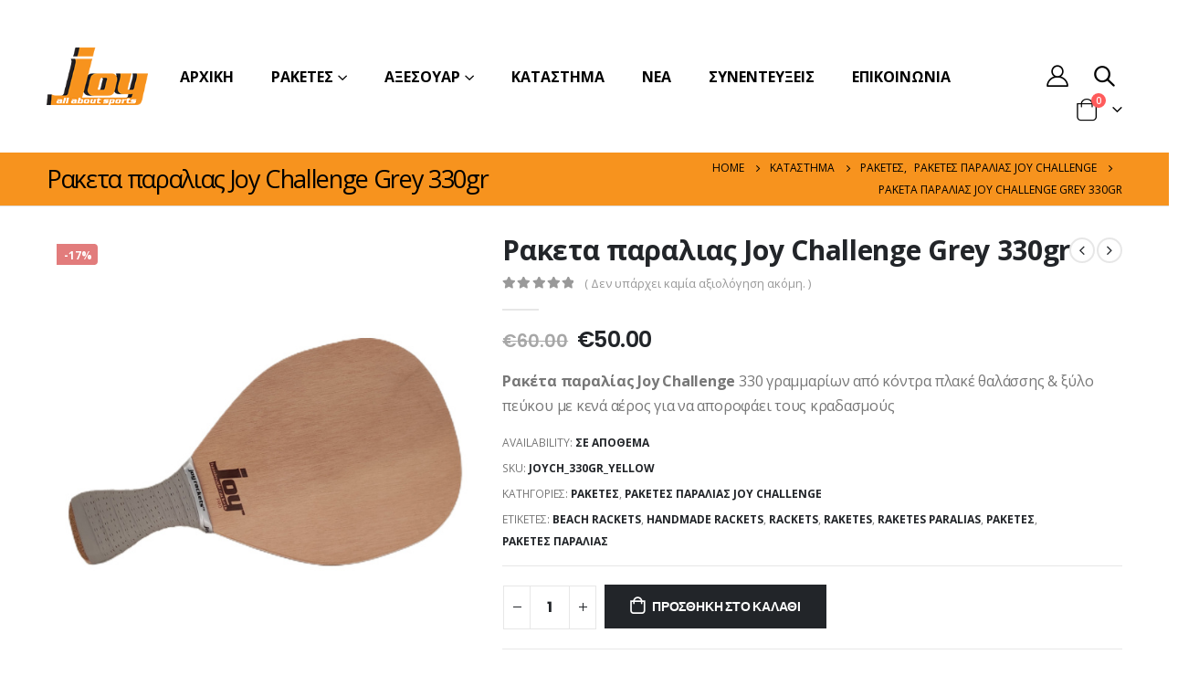

--- FILE ---
content_type: text/html; charset=UTF-8
request_url: https://joyrackets.gr/product/%CF%81%CE%B1%CE%BA%CE%B5%CF%84%CE%B1-%CF%80%CE%B1%CF%81%CE%B1%CE%BB%CE%B9%CE%B1%CF%82-joy-challenge-yellow-330gr/
body_size: 31370
content:
	<!DOCTYPE html>
	<html  lang="el" prefix="og: http://ogp.me/ns# fb: http://ogp.me/ns/fb#">
	<head>
		<meta http-equiv="X-UA-Compatible" content="IE=edge" />
		<meta http-equiv="Content-Type" content="text/html; charset=UTF-8" />
		<meta name="viewport" content="width=device-width, initial-scale=1, minimum-scale=1" />

		<link rel="profile" href="https://gmpg.org/xfn/11" />
		<link rel="pingback" href="https://joyrackets.gr/xmlrpc.php" />
		<!-- Google Tag Manager -->
<script>(function(w,d,s,l,i){w[l]=w[l]||[];w[l].push({'gtm.start':
new Date().getTime(),event:'gtm.js'});var f=d.getElementsByTagName(s)[0],
j=d.createElement(s),dl=l!='dataLayer'?'&l='+l:'';j.async=true;j.src=
'https://www.googletagmanager.com/gtm.js?id='+i+dl;f.parentNode.insertBefore(j,f);
})(window,document,'script','dataLayer','GTM-T85NDB3');</script>
<!-- End Google Tag Manager -->
<meta name='robots' content='index, follow, max-image-preview:large, max-snippet:-1, max-video-preview:-1' />
	<style>img:is([sizes="auto" i], [sizes^="auto," i]) { contain-intrinsic-size: 3000px 1500px }</style>
	<script data-minify="1" id="cookieyes" type="text/javascript" src="https://joyrackets.gr/wp-content/cache/min/1/client_data/f4f586214de92027dddbd1ad/script.js?ver=1765018569" data-rocket-defer defer></script>
	<!-- This site is optimized with the Yoast SEO plugin v26.6 - https://yoast.com/wordpress/plugins/seo/ -->
	<title>Ρακετα παραλιας Joy Challenge Grey 330gr - Joy Rackets™</title>
<link data-rocket-preload as="style" href="https://fonts.googleapis.com/css?family=Open%20Sans%3A400%2C500%2C600%2C700%2C800%7CPoppins%3A400%2C600%2C700&#038;display=swap" rel="preload">
<link href="https://fonts.googleapis.com/css?family=Open%20Sans%3A400%2C500%2C600%2C700%2C800%7CPoppins%3A400%2C600%2C700&#038;display=swap" media="print" onload="this.media=&#039;all&#039;" rel="stylesheet">
<noscript data-wpr-hosted-gf-parameters=""><link rel="stylesheet" href="https://fonts.googleapis.com/css?family=Open%20Sans%3A400%2C500%2C600%2C700%2C800%7CPoppins%3A400%2C600%2C700&#038;display=swap"></noscript>
	<meta name="description" content="Χειροποίητη ρακέτα παραλίας JOY Challenge από κόντρα πλακέ θαλάσσης Ά ποιότητας και μασίφ ξύλο. Στο εσωτερικό της έχουμε δημιουργήσει κενά αέρος για να απορροφάει τους κραδασμούς και να προσφέρει στους παίκτες ακόμα μεγαλύτερη και ποιό ξεκούραστη διάρκεια παιχνιδιού." />
	<link rel="canonical" href="https://joyrackets.gr/product/ρακετα-παραλιας-joy-challenge-yellow-330gr/" />
	<meta property="og:locale" content="el_GR" />
	<meta property="og:type" content="article" />
	<meta property="og:title" content="Ρακετα παραλιας Joy Challenge Grey 330gr - Joy Rackets™" />
	<meta property="og:description" content="Χειροποίητη ρακέτα παραλίας JOY Challenge από κόντρα πλακέ θαλάσσης Ά ποιότητας και μασίφ ξύλο. Στο εσωτερικό της έχουμε δημιουργήσει κενά αέρος για να απορροφάει τους κραδασμούς και να προσφέρει στους παίκτες ακόμα μεγαλύτερη και ποιό ξεκούραστη διάρκεια παιχνιδιού." />
	<meta property="og:url" content="https://joyrackets.gr/product/ρακετα-παραλιας-joy-challenge-yellow-330gr/" />
	<meta property="og:site_name" content="Joy Rackets™" />
	<meta property="article:publisher" content="https://www.facebook.com/JoyBeachRackets/" />
	<meta property="article:modified_time" content="2025-12-06T10:27:05+00:00" />
	<meta property="og:image" content="https://joyrackets.gr/wp-content/uploads/2021/10/IMG_20211012_103235-2.jpg" />
	<meta property="og:image:width" content="1000" />
	<meta property="og:image:height" content="1000" />
	<meta property="og:image:type" content="image/jpeg" />
	<meta name="twitter:card" content="summary_large_image" />
	<meta name="twitter:site" content="@joyrackets" />
	<meta name="twitter:label1" content="Εκτιμώμενος χρόνος ανάγνωσης" />
	<meta name="twitter:data1" content="2 λεπτά" />
	<script type="application/ld+json" class="yoast-schema-graph">{"@context":"https://schema.org","@graph":[{"@type":"WebPage","@id":"https://joyrackets.gr/product/%cf%81%ce%b1%ce%ba%ce%b5%cf%84%ce%b1-%cf%80%ce%b1%cf%81%ce%b1%ce%bb%ce%b9%ce%b1%cf%82-joy-challenge-yellow-330gr/","url":"https://joyrackets.gr/product/%cf%81%ce%b1%ce%ba%ce%b5%cf%84%ce%b1-%cf%80%ce%b1%cf%81%ce%b1%ce%bb%ce%b9%ce%b1%cf%82-joy-challenge-yellow-330gr/","name":"Ρακετα παραλιας Joy Challenge Grey 330gr - Joy Rackets™","isPartOf":{"@id":"https://joyrackets.gr/#website"},"primaryImageOfPage":{"@id":"https://joyrackets.gr/product/%cf%81%ce%b1%ce%ba%ce%b5%cf%84%ce%b1-%cf%80%ce%b1%cf%81%ce%b1%ce%bb%ce%b9%ce%b1%cf%82-joy-challenge-yellow-330gr/#primaryimage"},"image":{"@id":"https://joyrackets.gr/product/%cf%81%ce%b1%ce%ba%ce%b5%cf%84%ce%b1-%cf%80%ce%b1%cf%81%ce%b1%ce%bb%ce%b9%ce%b1%cf%82-joy-challenge-yellow-330gr/#primaryimage"},"thumbnailUrl":"https://joyrackets.gr/wp-content/uploads/2021/10/IMG_20211012_103235-2.jpg","datePublished":"2016-12-27T09:00:20+00:00","dateModified":"2025-12-06T10:27:05+00:00","description":"Χειροποίητη ρακέτα παραλίας JOY Challenge από κόντρα πλακέ θαλάσσης Ά ποιότητας και μασίφ ξύλο. Στο εσωτερικό της έχουμε δημιουργήσει κενά αέρος για να απορροφάει τους κραδασμούς και να προσφέρει στους παίκτες ακόμα μεγαλύτερη και ποιό ξεκούραστη διάρκεια παιχνιδιού.","breadcrumb":{"@id":"https://joyrackets.gr/product/%cf%81%ce%b1%ce%ba%ce%b5%cf%84%ce%b1-%cf%80%ce%b1%cf%81%ce%b1%ce%bb%ce%b9%ce%b1%cf%82-joy-challenge-yellow-330gr/#breadcrumb"},"inLanguage":"el","potentialAction":[{"@type":"ReadAction","target":["https://joyrackets.gr/product/%cf%81%ce%b1%ce%ba%ce%b5%cf%84%ce%b1-%cf%80%ce%b1%cf%81%ce%b1%ce%bb%ce%b9%ce%b1%cf%82-joy-challenge-yellow-330gr/"]}]},{"@type":"ImageObject","inLanguage":"el","@id":"https://joyrackets.gr/product/%cf%81%ce%b1%ce%ba%ce%b5%cf%84%ce%b1-%cf%80%ce%b1%cf%81%ce%b1%ce%bb%ce%b9%ce%b1%cf%82-joy-challenge-yellow-330gr/#primaryimage","url":"https://joyrackets.gr/wp-content/uploads/2021/10/IMG_20211012_103235-2.jpg","contentUrl":"https://joyrackets.gr/wp-content/uploads/2021/10/IMG_20211012_103235-2.jpg","width":1000,"height":1000,"caption":"beach racket sport,Paleta playa,Palas,Paleta,racchettoni,Poktapok,Racketa,Matkot,Fastball,Frescobol,BeachRacket,"},{"@type":"BreadcrumbList","@id":"https://joyrackets.gr/product/%cf%81%ce%b1%ce%ba%ce%b5%cf%84%ce%b1-%cf%80%ce%b1%cf%81%ce%b1%ce%bb%ce%b9%ce%b1%cf%82-joy-challenge-yellow-330gr/#breadcrumb","itemListElement":[{"@type":"ListItem","position":1,"name":"Home","item":"https://joyrackets.gr/"},{"@type":"ListItem","position":2,"name":"ΚΑΤΑΣΤΗΜΑ","item":"https://joyrackets.gr/shop/"},{"@type":"ListItem","position":3,"name":"Ρακετα παραλιας Joy Challenge Grey 330gr"}]},{"@type":"WebSite","@id":"https://joyrackets.gr/#website","url":"https://joyrackets.gr/","name":"Joy Rackets™ Χειροποίητες ρακέτες παραλιας","description":" Κατασκευάζουμε χειροποίητες ρακέτες παραλίας","publisher":{"@id":"https://joyrackets.gr/#organization"},"potentialAction":[{"@type":"SearchAction","target":{"@type":"EntryPoint","urlTemplate":"https://joyrackets.gr/?s={search_term_string}"},"query-input":{"@type":"PropertyValueSpecification","valueRequired":true,"valueName":"search_term_string"}}],"inLanguage":"el"},{"@type":"Organization","@id":"https://joyrackets.gr/#organization","name":"Joy Rackets","url":"https://joyrackets.gr/","logo":{"@type":"ImageObject","inLanguage":"el","@id":"https://joyrackets.gr/#/schema/logo/image/","url":"https://joyrackets.gr/wp-content/uploads/2018/01/loy_logo.png","contentUrl":"https://joyrackets.gr/wp-content/uploads/2018/01/loy_logo.png","width":160,"height":91,"caption":"Joy Rackets"},"image":{"@id":"https://joyrackets.gr/#/schema/logo/image/"},"sameAs":["https://www.facebook.com/JoyBeachRackets/","https://x.com/joyrackets","https://www.instagram.com/joyrackets/"]}]}</script>
	<!-- / Yoast SEO plugin. -->


<link rel='dns-prefetch' href='//player.vimeo.com' />
<link rel='dns-prefetch' href='//fonts.googleapis.com' />
<link href='https://fonts.gstatic.com' crossorigin rel='preconnect' />
<link rel="alternate" type="application/rss+xml" title="Ροή RSS &raquo; Joy Rackets™" href="https://joyrackets.gr/feed/" />
<link rel="alternate" type="application/rss+xml" title="Ροή Σχολίων &raquo; Joy Rackets™" href="https://joyrackets.gr/comments/feed/" />
<link rel="alternate" type="application/rss+xml" title="Ροή Σχολίων Joy Rackets™ &raquo; Ρακετα παραλιας Joy Challenge Grey 330gr" href="https://joyrackets.gr/product/%cf%81%ce%b1%ce%ba%ce%b5%cf%84%ce%b1-%cf%80%ce%b1%cf%81%ce%b1%ce%bb%ce%b9%ce%b1%cf%82-joy-challenge-yellow-330gr/feed/" />
		<link rel="shortcut icon" href="" type="image/x-icon" />
				<link rel="apple-touch-icon" href="" />
				<link rel="apple-touch-icon" sizes="120x120" href="" />
				<link rel="apple-touch-icon" sizes="76x76" href="" />
				<link rel="apple-touch-icon" sizes="152x152" href="" />
		<style id='cf-frontend-style-inline-css'>
@font-face {
	font-family: 'rackets icons';
	font-weight: 400;
	src: url('https://joyrackets.gr/wp-content/uploads/2018/06/icomoon.woff') format('woff'),
		url('https://joyrackets.gr/wp-content/uploads/2018/06/icomoon.woff') format('woff'),
		url('https://joyrackets.gr/wp-content/uploads/2018/06/icomoon.ttf') format('truetype'),
		url('https://joyrackets.gr/wp-content/uploads/2018/06/icomoon.eot?#iefix') format('embedded-opentype'),
		url('https://joyrackets.gr/wp-content/uploads/2018/06/icomoon.svg') format('svg');
}
</style>
<link data-minify="1" rel='stylesheet' id='vimeo-for-wordpress-public-css' href='https://joyrackets.gr/wp-content/cache/min/1/wp-content/plugins/vimeo/build/style-index.css?ver=1765018568' media='all' />
<link rel='stylesheet' id='wp-block-library-css' href='https://joyrackets.gr/wp-includes/css/dist/block-library/style.min.css?ver=6.7.4' media='all' />
<style id='wp-block-library-theme-inline-css'>
.wp-block-audio :where(figcaption){color:#555;font-size:13px;text-align:center}.is-dark-theme .wp-block-audio :where(figcaption){color:#ffffffa6}.wp-block-audio{margin:0 0 1em}.wp-block-code{border:1px solid #ccc;border-radius:4px;font-family:Menlo,Consolas,monaco,monospace;padding:.8em 1em}.wp-block-embed :where(figcaption){color:#555;font-size:13px;text-align:center}.is-dark-theme .wp-block-embed :where(figcaption){color:#ffffffa6}.wp-block-embed{margin:0 0 1em}.blocks-gallery-caption{color:#555;font-size:13px;text-align:center}.is-dark-theme .blocks-gallery-caption{color:#ffffffa6}:root :where(.wp-block-image figcaption){color:#555;font-size:13px;text-align:center}.is-dark-theme :root :where(.wp-block-image figcaption){color:#ffffffa6}.wp-block-image{margin:0 0 1em}.wp-block-pullquote{border-bottom:4px solid;border-top:4px solid;color:currentColor;margin-bottom:1.75em}.wp-block-pullquote cite,.wp-block-pullquote footer,.wp-block-pullquote__citation{color:currentColor;font-size:.8125em;font-style:normal;text-transform:uppercase}.wp-block-quote{border-left:.25em solid;margin:0 0 1.75em;padding-left:1em}.wp-block-quote cite,.wp-block-quote footer{color:currentColor;font-size:.8125em;font-style:normal;position:relative}.wp-block-quote:where(.has-text-align-right){border-left:none;border-right:.25em solid;padding-left:0;padding-right:1em}.wp-block-quote:where(.has-text-align-center){border:none;padding-left:0}.wp-block-quote.is-large,.wp-block-quote.is-style-large,.wp-block-quote:where(.is-style-plain){border:none}.wp-block-search .wp-block-search__label{font-weight:700}.wp-block-search__button{border:1px solid #ccc;padding:.375em .625em}:where(.wp-block-group.has-background){padding:1.25em 2.375em}.wp-block-separator.has-css-opacity{opacity:.4}.wp-block-separator{border:none;border-bottom:2px solid;margin-left:auto;margin-right:auto}.wp-block-separator.has-alpha-channel-opacity{opacity:1}.wp-block-separator:not(.is-style-wide):not(.is-style-dots){width:100px}.wp-block-separator.has-background:not(.is-style-dots){border-bottom:none;height:1px}.wp-block-separator.has-background:not(.is-style-wide):not(.is-style-dots){height:2px}.wp-block-table{margin:0 0 1em}.wp-block-table td,.wp-block-table th{word-break:normal}.wp-block-table :where(figcaption){color:#555;font-size:13px;text-align:center}.is-dark-theme .wp-block-table :where(figcaption){color:#ffffffa6}.wp-block-video :where(figcaption){color:#555;font-size:13px;text-align:center}.is-dark-theme .wp-block-video :where(figcaption){color:#ffffffa6}.wp-block-video{margin:0 0 1em}:root :where(.wp-block-template-part.has-background){margin-bottom:0;margin-top:0;padding:1.25em 2.375em}
</style>
<style id='classic-theme-styles-inline-css'>
/*! This file is auto-generated */
.wp-block-button__link{color:#fff;background-color:#32373c;border-radius:9999px;box-shadow:none;text-decoration:none;padding:calc(.667em + 2px) calc(1.333em + 2px);font-size:1.125em}.wp-block-file__button{background:#32373c;color:#fff;text-decoration:none}
</style>
<style id='global-styles-inline-css'>
:root{--wp--preset--aspect-ratio--square: 1;--wp--preset--aspect-ratio--4-3: 4/3;--wp--preset--aspect-ratio--3-4: 3/4;--wp--preset--aspect-ratio--3-2: 3/2;--wp--preset--aspect-ratio--2-3: 2/3;--wp--preset--aspect-ratio--16-9: 16/9;--wp--preset--aspect-ratio--9-16: 9/16;--wp--preset--color--black: #000000;--wp--preset--color--cyan-bluish-gray: #abb8c3;--wp--preset--color--white: #ffffff;--wp--preset--color--pale-pink: #f78da7;--wp--preset--color--vivid-red: #cf2e2e;--wp--preset--color--luminous-vivid-orange: #ff6900;--wp--preset--color--luminous-vivid-amber: #fcb900;--wp--preset--color--light-green-cyan: #7bdcb5;--wp--preset--color--vivid-green-cyan: #00d084;--wp--preset--color--pale-cyan-blue: #8ed1fc;--wp--preset--color--vivid-cyan-blue: #0693e3;--wp--preset--color--vivid-purple: #9b51e0;--wp--preset--color--primary: #111111;--wp--preset--color--secondary: #d26e4b;--wp--preset--color--tertiary: #2baab1;--wp--preset--color--quaternary: #383f48;--wp--preset--color--dark: #222529;--wp--preset--color--light: #ffffff;--wp--preset--gradient--vivid-cyan-blue-to-vivid-purple: linear-gradient(135deg,rgba(6,147,227,1) 0%,rgb(155,81,224) 100%);--wp--preset--gradient--light-green-cyan-to-vivid-green-cyan: linear-gradient(135deg,rgb(122,220,180) 0%,rgb(0,208,130) 100%);--wp--preset--gradient--luminous-vivid-amber-to-luminous-vivid-orange: linear-gradient(135deg,rgba(252,185,0,1) 0%,rgba(255,105,0,1) 100%);--wp--preset--gradient--luminous-vivid-orange-to-vivid-red: linear-gradient(135deg,rgba(255,105,0,1) 0%,rgb(207,46,46) 100%);--wp--preset--gradient--very-light-gray-to-cyan-bluish-gray: linear-gradient(135deg,rgb(238,238,238) 0%,rgb(169,184,195) 100%);--wp--preset--gradient--cool-to-warm-spectrum: linear-gradient(135deg,rgb(74,234,220) 0%,rgb(151,120,209) 20%,rgb(207,42,186) 40%,rgb(238,44,130) 60%,rgb(251,105,98) 80%,rgb(254,248,76) 100%);--wp--preset--gradient--blush-light-purple: linear-gradient(135deg,rgb(255,206,236) 0%,rgb(152,150,240) 100%);--wp--preset--gradient--blush-bordeaux: linear-gradient(135deg,rgb(254,205,165) 0%,rgb(254,45,45) 50%,rgb(107,0,62) 100%);--wp--preset--gradient--luminous-dusk: linear-gradient(135deg,rgb(255,203,112) 0%,rgb(199,81,192) 50%,rgb(65,88,208) 100%);--wp--preset--gradient--pale-ocean: linear-gradient(135deg,rgb(255,245,203) 0%,rgb(182,227,212) 50%,rgb(51,167,181) 100%);--wp--preset--gradient--electric-grass: linear-gradient(135deg,rgb(202,248,128) 0%,rgb(113,206,126) 100%);--wp--preset--gradient--midnight: linear-gradient(135deg,rgb(2,3,129) 0%,rgb(40,116,252) 100%);--wp--preset--font-size--small: 13px;--wp--preset--font-size--medium: 20px;--wp--preset--font-size--large: 36px;--wp--preset--font-size--x-large: 42px;--wp--preset--spacing--20: 0.44rem;--wp--preset--spacing--30: 0.67rem;--wp--preset--spacing--40: 1rem;--wp--preset--spacing--50: 1.5rem;--wp--preset--spacing--60: 2.25rem;--wp--preset--spacing--70: 3.38rem;--wp--preset--spacing--80: 5.06rem;--wp--preset--shadow--natural: 6px 6px 9px rgba(0, 0, 0, 0.2);--wp--preset--shadow--deep: 12px 12px 50px rgba(0, 0, 0, 0.4);--wp--preset--shadow--sharp: 6px 6px 0px rgba(0, 0, 0, 0.2);--wp--preset--shadow--outlined: 6px 6px 0px -3px rgba(255, 255, 255, 1), 6px 6px rgba(0, 0, 0, 1);--wp--preset--shadow--crisp: 6px 6px 0px rgba(0, 0, 0, 1);}:where(.is-layout-flex){gap: 0.5em;}:where(.is-layout-grid){gap: 0.5em;}body .is-layout-flex{display: flex;}.is-layout-flex{flex-wrap: wrap;align-items: center;}.is-layout-flex > :is(*, div){margin: 0;}body .is-layout-grid{display: grid;}.is-layout-grid > :is(*, div){margin: 0;}:where(.wp-block-columns.is-layout-flex){gap: 2em;}:where(.wp-block-columns.is-layout-grid){gap: 2em;}:where(.wp-block-post-template.is-layout-flex){gap: 1.25em;}:where(.wp-block-post-template.is-layout-grid){gap: 1.25em;}.has-black-color{color: var(--wp--preset--color--black) !important;}.has-cyan-bluish-gray-color{color: var(--wp--preset--color--cyan-bluish-gray) !important;}.has-white-color{color: var(--wp--preset--color--white) !important;}.has-pale-pink-color{color: var(--wp--preset--color--pale-pink) !important;}.has-vivid-red-color{color: var(--wp--preset--color--vivid-red) !important;}.has-luminous-vivid-orange-color{color: var(--wp--preset--color--luminous-vivid-orange) !important;}.has-luminous-vivid-amber-color{color: var(--wp--preset--color--luminous-vivid-amber) !important;}.has-light-green-cyan-color{color: var(--wp--preset--color--light-green-cyan) !important;}.has-vivid-green-cyan-color{color: var(--wp--preset--color--vivid-green-cyan) !important;}.has-pale-cyan-blue-color{color: var(--wp--preset--color--pale-cyan-blue) !important;}.has-vivid-cyan-blue-color{color: var(--wp--preset--color--vivid-cyan-blue) !important;}.has-vivid-purple-color{color: var(--wp--preset--color--vivid-purple) !important;}.has-black-background-color{background-color: var(--wp--preset--color--black) !important;}.has-cyan-bluish-gray-background-color{background-color: var(--wp--preset--color--cyan-bluish-gray) !important;}.has-white-background-color{background-color: var(--wp--preset--color--white) !important;}.has-pale-pink-background-color{background-color: var(--wp--preset--color--pale-pink) !important;}.has-vivid-red-background-color{background-color: var(--wp--preset--color--vivid-red) !important;}.has-luminous-vivid-orange-background-color{background-color: var(--wp--preset--color--luminous-vivid-orange) !important;}.has-luminous-vivid-amber-background-color{background-color: var(--wp--preset--color--luminous-vivid-amber) !important;}.has-light-green-cyan-background-color{background-color: var(--wp--preset--color--light-green-cyan) !important;}.has-vivid-green-cyan-background-color{background-color: var(--wp--preset--color--vivid-green-cyan) !important;}.has-pale-cyan-blue-background-color{background-color: var(--wp--preset--color--pale-cyan-blue) !important;}.has-vivid-cyan-blue-background-color{background-color: var(--wp--preset--color--vivid-cyan-blue) !important;}.has-vivid-purple-background-color{background-color: var(--wp--preset--color--vivid-purple) !important;}.has-black-border-color{border-color: var(--wp--preset--color--black) !important;}.has-cyan-bluish-gray-border-color{border-color: var(--wp--preset--color--cyan-bluish-gray) !important;}.has-white-border-color{border-color: var(--wp--preset--color--white) !important;}.has-pale-pink-border-color{border-color: var(--wp--preset--color--pale-pink) !important;}.has-vivid-red-border-color{border-color: var(--wp--preset--color--vivid-red) !important;}.has-luminous-vivid-orange-border-color{border-color: var(--wp--preset--color--luminous-vivid-orange) !important;}.has-luminous-vivid-amber-border-color{border-color: var(--wp--preset--color--luminous-vivid-amber) !important;}.has-light-green-cyan-border-color{border-color: var(--wp--preset--color--light-green-cyan) !important;}.has-vivid-green-cyan-border-color{border-color: var(--wp--preset--color--vivid-green-cyan) !important;}.has-pale-cyan-blue-border-color{border-color: var(--wp--preset--color--pale-cyan-blue) !important;}.has-vivid-cyan-blue-border-color{border-color: var(--wp--preset--color--vivid-cyan-blue) !important;}.has-vivid-purple-border-color{border-color: var(--wp--preset--color--vivid-purple) !important;}.has-vivid-cyan-blue-to-vivid-purple-gradient-background{background: var(--wp--preset--gradient--vivid-cyan-blue-to-vivid-purple) !important;}.has-light-green-cyan-to-vivid-green-cyan-gradient-background{background: var(--wp--preset--gradient--light-green-cyan-to-vivid-green-cyan) !important;}.has-luminous-vivid-amber-to-luminous-vivid-orange-gradient-background{background: var(--wp--preset--gradient--luminous-vivid-amber-to-luminous-vivid-orange) !important;}.has-luminous-vivid-orange-to-vivid-red-gradient-background{background: var(--wp--preset--gradient--luminous-vivid-orange-to-vivid-red) !important;}.has-very-light-gray-to-cyan-bluish-gray-gradient-background{background: var(--wp--preset--gradient--very-light-gray-to-cyan-bluish-gray) !important;}.has-cool-to-warm-spectrum-gradient-background{background: var(--wp--preset--gradient--cool-to-warm-spectrum) !important;}.has-blush-light-purple-gradient-background{background: var(--wp--preset--gradient--blush-light-purple) !important;}.has-blush-bordeaux-gradient-background{background: var(--wp--preset--gradient--blush-bordeaux) !important;}.has-luminous-dusk-gradient-background{background: var(--wp--preset--gradient--luminous-dusk) !important;}.has-pale-ocean-gradient-background{background: var(--wp--preset--gradient--pale-ocean) !important;}.has-electric-grass-gradient-background{background: var(--wp--preset--gradient--electric-grass) !important;}.has-midnight-gradient-background{background: var(--wp--preset--gradient--midnight) !important;}.has-small-font-size{font-size: var(--wp--preset--font-size--small) !important;}.has-medium-font-size{font-size: var(--wp--preset--font-size--medium) !important;}.has-large-font-size{font-size: var(--wp--preset--font-size--large) !important;}.has-x-large-font-size{font-size: var(--wp--preset--font-size--x-large) !important;}
:where(.wp-block-post-template.is-layout-flex){gap: 1.25em;}:where(.wp-block-post-template.is-layout-grid){gap: 1.25em;}
:where(.wp-block-columns.is-layout-flex){gap: 2em;}:where(.wp-block-columns.is-layout-grid){gap: 2em;}
:root :where(.wp-block-pullquote){font-size: 1.5em;line-height: 1.6;}
</style>
<style id='woocommerce-inline-inline-css'>
.woocommerce form .form-row .required { visibility: visible; }
</style>
<link data-minify="1" rel='stylesheet' id='brands-styles-css' href='https://joyrackets.gr/wp-content/cache/min/1/wp-content/plugins/woocommerce/assets/css/brands.css?ver=1765018568' media='all' />
<link data-minify="1" rel='stylesheet' id='porto-css-vars-css' href='https://joyrackets.gr/wp-content/cache/min/1/wp-content/uploads/porto_styles/theme_css_vars.css?ver=1765018568' media='all' />
<link data-minify="1" rel='stylesheet' id='js_composer_front-css' href='https://joyrackets.gr/wp-content/cache/min/1/wp-content/plugins/js_composer/assets/css/js_composer.min.css?ver=1765018568' media='all' />

<link data-minify="1" rel='stylesheet' id='redux-custom-fonts-css-css' href='https://joyrackets.gr/wp-content/cache/min/1/wp-content/uploads/redux/custom-fonts/fonts.css?ver=1765018568' media='all' />
<link data-minify="1" rel='stylesheet' id='bootstrap-css' href='https://joyrackets.gr/wp-content/cache/min/1/wp-content/uploads/porto_styles/bootstrap.css?ver=1765018569' media='all' />
<link data-minify="1" rel='stylesheet' id='porto-plugins-css' href='https://joyrackets.gr/wp-content/cache/min/1/wp-content/themes/porto/css/plugins.css?ver=1765018569' media='all' />
<link data-minify="1" rel='stylesheet' id='porto-theme-css' href='https://joyrackets.gr/wp-content/cache/min/1/wp-content/themes/porto/css/theme.css?ver=1765018569' media='all' />
<link data-minify="1" rel='stylesheet' id='porto-shortcodes-css' href='https://joyrackets.gr/wp-content/cache/min/1/wp-content/uploads/porto_styles/shortcodes.css?ver=1765018569' media='all' />
<link data-minify="1" rel='stylesheet' id='porto-theme-shop-css' href='https://joyrackets.gr/wp-content/cache/min/1/wp-content/themes/porto/css/theme_shop.css?ver=1765018569' media='all' />
<link data-minify="1" rel='stylesheet' id='porto-theme-wpb-css' href='https://joyrackets.gr/wp-content/cache/min/1/wp-content/themes/porto/css/theme_wpb.css?ver=1765018569' media='all' />
<link data-minify="1" rel='stylesheet' id='porto-dynamic-style-css' href='https://joyrackets.gr/wp-content/cache/min/1/wp-content/uploads/porto_styles/dynamic_style.css?ver=1765018569' media='all' />
<link data-minify="1" rel='stylesheet' id='porto-type-builder-css' href='https://joyrackets.gr/wp-content/cache/min/1/wp-content/plugins/porto-functionality/builders/assets/type-builder.css?ver=1765018569' media='all' />
<link data-minify="1" rel='stylesheet' id='porto-account-login-style-css' href='https://joyrackets.gr/wp-content/cache/min/1/wp-content/themes/porto/css/theme/shop/login-style/account-login.css?ver=1765018569' media='all' />
<link data-minify="1" rel='stylesheet' id='porto-style-css' href='https://joyrackets.gr/wp-content/cache/min/1/wp-content/themes/porto/style.css?ver=1765018569' media='all' />
<style id='porto-style-inline-css'>
.side-header-narrow-bar-logo{max-width:111px}@media (min-width:992px){}#header .header-main .header-left,#header .header-main .header-center,#header .header-main .header-right,.fixed-header #header .header-main .header-left,.fixed-header #header .header-main .header-right,.fixed-header #header .header-main .header-center,.header-builder-p .header-main{padding-top:30px;padding-bottom:30px}@media (max-width:991px){#header .header-main .header-left,#header .header-main .header-center,#header .header-main .header-right,.fixed-header #header .header-main .header-left,.fixed-header #header .header-main .header-right,.fixed-header #header .header-main .header-center,.header-builder-p .header-main{padding-top:12px;padding-bottom:12px}}.page-top .product-nav{position:static;height:auto;margin-top:0}.page-top .product-nav .product-prev,.page-top .product-nav .product-next{float:none;position:absolute;height:30px;top:50%;bottom:50%;margin-top:-15px}.page-top .product-nav .product-prev{right:10px}.page-top .product-nav .product-next{left:10px}.page-top .product-nav .product-next .product-popup{right:auto;left:0}.page-top .product-nav .product-next .product-popup:before{right:auto;left:6px}.page-top .sort-source{position:static;text-align:center;margin-top:5px;border-width:0}.page-top{padding-top:20px;padding-bottom:20px}.page-top .page-title{padding-bottom:0}@media (max-width:991px){.page-top .page-sub-title{margin-bottom:5px;margin-top:0}.page-top .breadcrumbs-wrap{margin-bottom:5px}}@media (min-width:992px){.page-top .page-title{min-height:0;line-height:1.25}.page-top .page-sub-title{line-height:1.6}.page-top .product-nav{display:inline-block;height:30px;vertical-align:middle;margin-left:10px}.page-top .product-nav .product-prev,.page-top .product-nav .product-next{position:relative}.page-top .product-nav .product-prev{float:left;left:0}.page-top .product-nav .product-prev .product-popup{right:auto;left:-26px}.page-top .product-nav .product-prev:before{right:auto;left:32px}.page-top .product-nav .product-next{float:left;left:0}.page-top .product-nav .product-next .product-popup{right:auto;left:0}.page-top .product-nav .product-next .product-popup:before{right:auto}}@media (min-width:992px){.page-top .product-nav{height:auto}.page-top .breadcrumb{-webkit-justify-content:flex-end;-ms-flex-pack:end;justify-content:flex-end}}@media (min-width:1500px){.left-sidebar.col-lg-3,.right-sidebar.col-lg-3{width:20%}.main-content.col-lg-9{width:80%}.main-content.col-lg-6{width:60%}}.product-images .img-thumbnail .inner,.product-images .img-thumbnail .inner img{-webkit-transform:none;transform:none}.sticky-product{position:fixed;top:0;left:0;width:100%;z-index:100;background-color:#fff;box-shadow:0 3px 5px rgba(0,0,0,0.08);padding:15px 0}.sticky-product.pos-bottom{top:auto;bottom:0;box-shadow:0 -3px 5px rgba(0,0,0,0.08)}.sticky-product .container{display:-ms-flexbox;display:flex;-ms-flex-align:center;align-items:center;-ms-flex-wrap:wrap;flex-wrap:wrap}.sticky-product .sticky-image{max-width:60px;margin-right:15px}.sticky-product .add-to-cart{-ms-flex:1;flex:1;text-align:right;margin-top:5px}.sticky-product .product-name{font-size:16px;font-weight:600;line-height:inherit;margin-bottom:0}.sticky-product .sticky-detail{line-height:1.5;display:-ms-flexbox;display:flex}.sticky-product .star-rating{margin:5px 15px;font-size:1em}.sticky-product .availability{padding-top:2px}.sticky-product .sticky-detail .price{font-family:Open Sans,Open Sans,sans-serif;font-weight:400;margin-bottom:0;font-size:1.3em;line-height:1.5}@media (max-width:992px){.sticky-product .container{padding-left:var(--porto-grid-gutter-width);padding-right:var(--porto-grid-gutter-width)}}@media (max-width:767px){.sticky-product{display:none}}#login-form-popup{max-width:480px}.mobile-toggle{color:#000 !important}#header .searchform-popup .search-toggle{font-size:22px}#header .porto-view-switcher li.menu-item > a > [class*='flag-']{display:none}#header .porto-view-switcher>li.menu-item>a,#header .top-links>li.menu-item>a{font-size:0.75rem;font-weight:700}.header-wrapper a{color:inherit}@media (max-width:991px){#header .porto-view-switcher,#header .top-links{display:none}.header-has-center .header-row>div:not(.header-center){flex:none}}@media (max-width:1599px){#header .header-main .header-left{flex:none}}@media (min-width:1600px){.d-sl-block{display:block !important}}.container-fluid,body.wide .container:not(.inner-container),.page-top > .container:not(.inner-container){padding-left:4vw;padding-right:4vw;max-width:none}.container-fluid .vc_row:not(.porto-inner-container){padding-left:calc(4vw - 10px);padding-right:calc(4vw - 10px)}.container-fluid .vc_row,.container-fluid .vc_section{margin-left:-4vw;margin-right:-4vw}.container-fluid .vc_row .vc_row{padding-left:0;padding-right:0}.left-sidebar,.right-sidebar,.main-content{padding-top:0}.page-top{margin-bottom:30px}.img-thumbnail{background:none}.content-row p{line-height:2;display:-webkit-box;-webkit-box-orient:vertical;-webkit-line-clamp:5;overflow:hidden;color:#555}ul.scene{list-style:none}ul.scene li.layer{width:100%;height:100%}.owl-carousel ul.scene li.layer img{width:auto}.owl-carousel ul.scene{height:100%;margin-bottom:0}.products-filter .section-title{font-size:1.125rem;letter-spacing:-.01em;margin-bottom:15px;color:#111}.porto-products.show-category .product-categories{margin-bottom:2rem}.porto-products.show-category .product-categories a{text-transform:uppercase;font-size:12px;font-weight:600;padding-left:24px}.porto-products.show-category .product-categories a:before{content:'' !important;width:14px;height:14px;border:1px solid #d6d6d6;background:#fff;top:50%;transform:translateY(-50%)}.porto-products.show-category .product-categories .current a:after{content:'';width:8px;height:8px;position:absolute;background:#111;top:50%;transform:translateY(-50%);left:3px}.porto-products.show-category .products-filter+div{padding-left:4vw;padding-right:0;margin-bottom:50px;letter-spacing:-.025em}@media (max-width:767px){.porto-products.show-category .products-filter+div{padding-left:0}}.fullscreen-carousel,.fullscreen-carousel .owl-carousel:not(.owl-loaded)>*,.fullscreen-carousel .owl-item>*{max-height:80vw}.fullscreen-carousel .porto-ibanner > img{height:100%}.btn{letter-spacing:.01em;font-weight:700}.porto-ibanner .btn-modern.btn-md{font-size:.75em;padding:1.3em 3.25em}.porto-ibanner .vc_btn3-center > .btn-md{padding-left:4.5em;padding-right:4.5em}.porto-ibanner .btn-modern.btn-xl{font-size:1.05em}.ls-200 > .btn{letter-spacing:.2em}.testimonial.testimonial-style-2 blockquote,.testimonial.testimonial-style-2 blockquote p{font-family:inherit}.testimonial.testimonial-style-2 blockquote p{font-style:normal;line-height:2;font-size:18px;padding:0 40px;color:#555;font-weight:300}.testimonial.testimonial-style-2 .testimonial-author strong{font-size:16px;font-weight:500;margin-bottom:4px}.testimonial.testimonial-style-2 .testimonial-author span{font-size:15px;letter-spacing:.2em}.testimonial.testimonial-style-2 .testimonial-author .unchecked{color:#9b9b9b}@media (max-width:480px){.porto-ibanner-layer{font-size:0.6rem}}.tab-content{background:none}.woocommerce-pagination.load-more .next{margin:12px 40px;border:1px solid #000;width:auto;display:inline-block;letter-spacing:.075em;color:#000;padding:18px 55px}.product-images .img-thumbnail .inner{border-width:0}.quickview-wrap .product-images .img-thumbnail .inner{border-width:1px}@media (min-width:768px){.footer-top .container{display:-ms-flexbox;display:flex;-ms-flex-align:center;align-items:center;-ms-flex-pack:justify;justify-content:space-between;-ms-flex-wrap:wrap;flex-wrap:wrap}.footer-top .widget{margin:0}}.footer-top p{font-size:.8125rem}.footer-top .wysija-input,.footer-top .wysija-submit{height:48px;box-shadow:none !important;font-size:12px}.footer-top .wysija-input{border:none;background:#fff;padding-left:1.5rem;min-width:23vw}.footer-top .wysija-submit{font-weight:700;padding:0 2.5em;text-transform:uppercase;letter-spacing:.2em}.footer-top .wysija-paragraph{margin-bottom:0}.footer-top .follow-us .share-links a{box-shadow:none;font-size:1.125rem;width:2.5rem;height:2.5rem}.footer-top > .container{padding-top:2rem}.footer-top > .container:after,#footer .footer-main>.container:after{content:'';display:block;border-top:1px solid #222;-ms-flex:0 0 100%;flex:0 0 100%}.footer-top > .container:after{margin-top:2rem}#footer .widget-title{font-size:1rem;margin-bottom:1.25rem;text-transform:none}#footer .footer-main>.container{padding-top:70px;padding-bottom:0}@media (min-width:992px){.footer-main .col-lg-3:last-child{text-align:right}}#footer .footer-bottom{font-size:1em}.newsletter-popup-form{position:relative;max-width:740px}
</style>
<link rel='stylesheet' id='styles-child-css' href='https://joyrackets.gr/wp-content/themes/porto-child/style.css?ver=6.7.4' media='all' />
<script src="https://joyrackets.gr/wp-includes/js/jquery/jquery.min.js?ver=3.7.1" id="jquery-core-js"></script>
<script src="https://joyrackets.gr/wp-includes/js/jquery/jquery-migrate.min.js?ver=3.4.1" id="jquery-migrate-js"></script>
<script data-minify="1" src="https://joyrackets.gr/wp-content/cache/min/1/api/player.js?ver=1765018569" id="vimeo-for-wordpress-player-js" data-rocket-defer defer></script>
<script src="https://joyrackets.gr/wp-content/plugins/woocommerce/assets/js/jquery-blockui/jquery.blockUI.min.js?ver=2.7.0-wc.10.3.7" id="wc-jquery-blockui-js" data-wp-strategy="defer" data-rocket-defer defer></script>
<script id="wc-add-to-cart-js-extra">
var wc_add_to_cart_params = {"ajax_url":"\/wp-admin\/admin-ajax.php","wc_ajax_url":"\/?wc-ajax=%%endpoint%%","i18n_view_cart":"\u039a\u03b1\u03bb\u03ac\u03b8\u03b9","cart_url":"https:\/\/joyrackets.gr\/cart\/","is_cart":"","cart_redirect_after_add":"no"};
</script>
<script src="https://joyrackets.gr/wp-content/plugins/woocommerce/assets/js/frontend/add-to-cart.min.js?ver=10.3.7" id="wc-add-to-cart-js" data-wp-strategy="defer" data-rocket-defer defer></script>
<script id="wc-single-product-js-extra">
var wc_single_product_params = {"i18n_required_rating_text":"\u03a0\u03b1\u03c1\u03b1\u03ba\u03b1\u03bb\u03bf\u03cd\u03bc\u03b5, \u03b5\u03c0\u03b9\u03bb\u03ad\u03be\u03c4\u03b5 \u03bc\u03af\u03b1 \u03b2\u03b1\u03b8\u03bc\u03bf\u03bb\u03bf\u03b3\u03af\u03b1","i18n_rating_options":["1 \u03b1\u03c0\u03cc 5 \u03b1\u03c3\u03c4\u03ad\u03c1\u03b9\u03b1","2 \u03b1\u03c0\u03cc 5 \u03b1\u03c3\u03c4\u03ad\u03c1\u03b9\u03b1","3 \u03b1\u03c0\u03cc 5 \u03b1\u03c3\u03c4\u03ad\u03c1\u03b9\u03b1","4 \u03b1\u03c0\u03cc 5 \u03b1\u03c3\u03c4\u03ad\u03c1\u03b9\u03b1","5 \u03b1\u03c0\u03cc 5 \u03b1\u03c3\u03c4\u03ad\u03c1\u03b9\u03b1"],"i18n_product_gallery_trigger_text":"View full-screen image gallery","review_rating_required":"yes","flexslider":{"rtl":false,"animation":"slide","smoothHeight":true,"directionNav":false,"controlNav":"thumbnails","slideshow":false,"animationSpeed":500,"animationLoop":false,"allowOneSlide":false},"zoom_enabled":"","zoom_options":[],"photoswipe_enabled":"","photoswipe_options":{"shareEl":false,"closeOnScroll":false,"history":false,"hideAnimationDuration":0,"showAnimationDuration":0},"flexslider_enabled":""};
</script>
<script src="https://joyrackets.gr/wp-content/plugins/woocommerce/assets/js/frontend/single-product.min.js?ver=10.3.7" id="wc-single-product-js" defer data-wp-strategy="defer"></script>
<script src="https://joyrackets.gr/wp-content/plugins/woocommerce/assets/js/js-cookie/js.cookie.min.js?ver=2.1.4-wc.10.3.7" id="wc-js-cookie-js" defer data-wp-strategy="defer"></script>
<script id="woocommerce-js-extra">
var woocommerce_params = {"ajax_url":"\/wp-admin\/admin-ajax.php","wc_ajax_url":"\/?wc-ajax=%%endpoint%%","i18n_password_show":"\u0395\u03bc\u03c6\u03ac\u03bd\u03b9\u03c3\u03b7 \u03c3\u03c5\u03bd\u03b8\u03b7\u03bc\u03b1\u03c4\u03b9\u03ba\u03bf\u03cd","i18n_password_hide":"\u0391\u03c0\u03cc\u03ba\u03c1\u03c5\u03c8\u03b7 \u03c3\u03c5\u03bd\u03b8\u03b7\u03bc\u03b1\u03c4\u03b9\u03ba\u03bf\u03cd"};
</script>
<script src="https://joyrackets.gr/wp-content/plugins/woocommerce/assets/js/frontend/woocommerce.min.js?ver=10.3.7" id="woocommerce-js" defer data-wp-strategy="defer"></script>
<script data-minify="1" src="https://joyrackets.gr/wp-content/cache/min/1/wp-content/plugins/js_composer/assets/js/vendors/woocommerce-add-to-cart.js?ver=1765018569" id="vc_woocommerce-add-to-cart-js-js" data-rocket-defer defer></script>
<script id="wc-cart-fragments-js-extra">
var wc_cart_fragments_params = {"ajax_url":"\/wp-admin\/admin-ajax.php","wc_ajax_url":"\/?wc-ajax=%%endpoint%%","cart_hash_key":"wc_cart_hash_dfccc4dc9bc7dfa6500175b122d07b39","fragment_name":"wc_fragments_dfccc4dc9bc7dfa6500175b122d07b39","request_timeout":"5000"};
</script>
<script src="https://joyrackets.gr/wp-content/plugins/woocommerce/assets/js/frontend/cart-fragments.min.js?ver=10.3.7" id="wc-cart-fragments-js" defer data-wp-strategy="defer"></script>
<script src="https://joyrackets.gr/wp-content/plugins/woocommerce/assets/js/jquery-cookie/jquery.cookie.min.js?ver=1.4.1-wc.10.3.7" id="wc-jquery-cookie-js" defer data-wp-strategy="defer"></script>
<link rel="https://api.w.org/" href="https://joyrackets.gr/wp-json/" /><link rel="alternate" title="JSON" type="application/json" href="https://joyrackets.gr/wp-json/wp/v2/product/2945" /><link rel="EditURI" type="application/rsd+xml" title="RSD" href="https://joyrackets.gr/xmlrpc.php?rsd" />
<meta name="generator" content="WordPress 6.7.4" />
<meta name="generator" content="WooCommerce 10.3.7" />
<link rel='shortlink' href='https://joyrackets.gr/?p=2945' />
<link rel="alternate" title="oEmbed (JSON)" type="application/json+oembed" href="https://joyrackets.gr/wp-json/oembed/1.0/embed?url=https%3A%2F%2Fjoyrackets.gr%2Fproduct%2F%25cf%2581%25ce%25b1%25ce%25ba%25ce%25b5%25cf%2584%25ce%25b1-%25cf%2580%25ce%25b1%25cf%2581%25ce%25b1%25ce%25bb%25ce%25b9%25ce%25b1%25cf%2582-joy-challenge-yellow-330gr%2F" />
<link rel="alternate" title="oEmbed (XML)" type="text/xml+oembed" href="https://joyrackets.gr/wp-json/oembed/1.0/embed?url=https%3A%2F%2Fjoyrackets.gr%2Fproduct%2F%25cf%2581%25ce%25b1%25ce%25ba%25ce%25b5%25cf%2584%25ce%25b1-%25cf%2580%25ce%25b1%25cf%2581%25ce%25b1%25ce%25bb%25ce%25b9%25ce%25b1%25cf%2582-joy-challenge-yellow-330gr%2F&#038;format=xml" />

<!-- This website runs the Product Feed PRO for WooCommerce by AdTribes.io plugin - version woocommercesea_option_installed_version -->
<link rel="apple-touch-icon" sizes="180x180" href="/wp-content/uploads/fbrfg/apple-touch-icon.png">
<link rel="icon" type="image/png" sizes="32x32" href="/wp-content/uploads/fbrfg/favicon-32x32.png">
<link rel="icon" type="image/png" sizes="16x16" href="/wp-content/uploads/fbrfg/favicon-16x16.png">
<link rel="manifest" href="/wp-content/uploads/fbrfg/site.webmanifest">
<link rel="mask-icon" href="/wp-content/uploads/fbrfg/safari-pinned-tab.svg" color="#5bbad5">
<link rel="shortcut icon" href="/wp-content/uploads/fbrfg/favicon.ico">
<meta name="msapplication-TileColor" content="#ffffff">
<meta name="msapplication-config" content="/wp-content/uploads/fbrfg/browserconfig.xml">
<meta name="theme-color" content="#ffffff"><!-- Google site verification - Google for WooCommerce -->
<meta name="google-site-verification" content="VQa77y9GcN6K2VnuopfOI8Hj3Qx4mTLfn9-GwhazPZA" />
	<noscript><style>.woocommerce-product-gallery{ opacity: 1 !important; }</style></noscript>
				<script  type="text/javascript">
				!function(f,b,e,v,n,t,s){if(f.fbq)return;n=f.fbq=function(){n.callMethod?
					n.callMethod.apply(n,arguments):n.queue.push(arguments)};if(!f._fbq)f._fbq=n;
					n.push=n;n.loaded=!0;n.version='2.0';n.queue=[];t=b.createElement(e);t.async=!0;
					t.src=v;s=b.getElementsByTagName(e)[0];s.parentNode.insertBefore(t,s)}(window,
					document,'script','https://connect.facebook.net/en_US/fbevents.js');
			</script>
			<!-- WooCommerce Facebook Integration Begin -->
			<script  type="text/javascript">

				fbq('init', '190112301381617', {}, {
    "agent": "woocommerce_2-10.3.7-3.5.15"
});

				document.addEventListener( 'DOMContentLoaded', function() {
					// Insert placeholder for events injected when a product is added to the cart through AJAX.
					document.body.insertAdjacentHTML( 'beforeend', '<div class=\"wc-facebook-pixel-event-placeholder\"></div>' );
				}, false );

			</script>
			<!-- WooCommerce Facebook Integration End -->
			<meta name="generator" content="Powered by WPBakery Page Builder - drag and drop page builder for WordPress."/>
<meta name="generator" content="Powered by Slider Revolution 6.5.15 - responsive, Mobile-Friendly Slider Plugin for WordPress with comfortable drag and drop interface." />
<link rel="icon" href="https://joyrackets.gr/wp-content/uploads/2018/03/cropped-Joy-periptero-32x32.jpg" sizes="32x32" />
<link rel="icon" href="https://joyrackets.gr/wp-content/uploads/2018/03/cropped-Joy-periptero-300x300.jpg" sizes="192x192" />
<link rel="apple-touch-icon" href="https://joyrackets.gr/wp-content/uploads/2018/03/cropped-Joy-periptero-300x300.jpg" />
<meta name="msapplication-TileImage" content="https://joyrackets.gr/wp-content/uploads/2018/03/cropped-Joy-periptero-300x300.jpg" />
<script>function setREVStartSize(e){
			//window.requestAnimationFrame(function() {
				window.RSIW = window.RSIW===undefined ? window.innerWidth : window.RSIW;
				window.RSIH = window.RSIH===undefined ? window.innerHeight : window.RSIH;
				try {
					var pw = document.getElementById(e.c).parentNode.offsetWidth,
						newh;
					pw = pw===0 || isNaN(pw) ? window.RSIW : pw;
					e.tabw = e.tabw===undefined ? 0 : parseInt(e.tabw);
					e.thumbw = e.thumbw===undefined ? 0 : parseInt(e.thumbw);
					e.tabh = e.tabh===undefined ? 0 : parseInt(e.tabh);
					e.thumbh = e.thumbh===undefined ? 0 : parseInt(e.thumbh);
					e.tabhide = e.tabhide===undefined ? 0 : parseInt(e.tabhide);
					e.thumbhide = e.thumbhide===undefined ? 0 : parseInt(e.thumbhide);
					e.mh = e.mh===undefined || e.mh=="" || e.mh==="auto" ? 0 : parseInt(e.mh,0);
					if(e.layout==="fullscreen" || e.l==="fullscreen")
						newh = Math.max(e.mh,window.RSIH);
					else{
						e.gw = Array.isArray(e.gw) ? e.gw : [e.gw];
						for (var i in e.rl) if (e.gw[i]===undefined || e.gw[i]===0) e.gw[i] = e.gw[i-1];
						e.gh = e.el===undefined || e.el==="" || (Array.isArray(e.el) && e.el.length==0)? e.gh : e.el;
						e.gh = Array.isArray(e.gh) ? e.gh : [e.gh];
						for (var i in e.rl) if (e.gh[i]===undefined || e.gh[i]===0) e.gh[i] = e.gh[i-1];
											
						var nl = new Array(e.rl.length),
							ix = 0,
							sl;
						e.tabw = e.tabhide>=pw ? 0 : e.tabw;
						e.thumbw = e.thumbhide>=pw ? 0 : e.thumbw;
						e.tabh = e.tabhide>=pw ? 0 : e.tabh;
						e.thumbh = e.thumbhide>=pw ? 0 : e.thumbh;
						for (var i in e.rl) nl[i] = e.rl[i]<window.RSIW ? 0 : e.rl[i];
						sl = nl[0];
						for (var i in nl) if (sl>nl[i] && nl[i]>0) { sl = nl[i]; ix=i;}
						var m = pw>(e.gw[ix]+e.tabw+e.thumbw) ? 1 : (pw-(e.tabw+e.thumbw)) / (e.gw[ix]);
						newh =  (e.gh[ix] * m) + (e.tabh + e.thumbh);
					}
					var el = document.getElementById(e.c);
					if (el!==null && el) el.style.height = newh+"px";
					el = document.getElementById(e.c+"_wrapper");
					if (el!==null && el) {
						el.style.height = newh+"px";
						el.style.display = "block";
					}
				} catch(e){
					console.log("Failure at Presize of Slider:" + e)
				}
			//});
		  };</script>
		<style id="wp-custom-css">
			
.jr-racket1::before {
  content: "\e900";
}

.jr-racket2::before {
  content: "\e901";
}

.jr-racket3::before {
  content: "\e902";
}

.jr-racket4::before {
  content: "\e903";
}

.widget_sidebar_menu.main-sidebar-menu {
  border: 0;
	background: transparent!important;
}

.sidebar-menu > li.menu-item > a {
  border: 0;
  padding: 0;
  font-size: 16px !important;
  line-height: 41px !important;
  display: flex;
  flex-wrap: wrap;
  align-items: center;
}

.jr {
  max-height: 41px;
  color: #f7931e;
	  font-family: Newfont !important;
  font-style: normal;
  font-weight: 400;
  font-variant: normal;
  text-transform: none;
  line-height: 1;
  -webkit-font-smoothing: antialiased;
  -moz-osx-font-smoothing: grayscale;
  font-size: 40px;
}

#header .main-menu .wide li.menu-item .main-sidebar-menu li:hover, #header .main-menu .wide li.menu-item .main-sidebar-menu a:hover {
  background: transparent;
  text-decoration: none !important;
  color: #f7931e !important;
  transition: .3s ease;
}

.mega-menu .wide .popup>.inner>ul.sub-menu>.menu-block-item {
 margin-bottom:0;
}

/* title bar */

.page-top .page-title {
  font-size: 27px;
}

.page-top {
  padding-top: 5px;
  padding-bottom: 5px;
}

/* archives */

.woocommerce-page.archive .product-inner {
  padding: 5px;
  background: #fff;
  border-radius: 4px;
  height: 100%;
  display: flex;
  flex-wrap: wrap;
  justify-content: center;
  align-items: self-end;
}

.add-links .add_to_cart_button, .add-links .add_to_cart_read_more, .add-links .quickview, .yith-wcwl-add-to-wishlist a, .yith-wcwl-add-to-wishlist a:hover, .yith-wcwl-add-to-wishlist span {
  background: #f7931e;
  font-size: 17px;
  font-weight: 400;
  border: 0;
  border-radius: 2px;
  height: 40px;
  display: flex;
  flex-wrap: wrap;
  justify-content: center;
  align-items: center;
  transition: .2s ease-in-out;
}

ul.products li.product:hover .product-image {
  box-shadow: unset;
}

.term-description {
  order: 1;
}

.archive #content {
  display: flex;
  flex-wrap: wrap;
}

.archive .gridlist-toggle {
  display: none;
}

.archive .woocommerce-ordering > label {
  display: none;
}

.archive .woocommerce-ordering > select, .archive .woocommerce-viewing > select {
  width: auto;
  border: 1px solid #999;
  border-radius: 4px;
	cursor: pointer;
}

.archive span.page-numbers, .archive a.page-numbers {
  border: 1px solid #f7931e !important;
  border-radius: 100% !important;
  background: #fff;
  color: #000 !important;
}

.archive span.page-numbers.current, .archive a.page-numbers:hover {
  background: #f7931e;
}

.archive ul.page-numbers {
  margin-left: auto;
}

.woocommerce-page.archive .sidebar-content {
  border: 0;
  background: #f3f3f3;
  border-radius: 4px;
}

.woocommerce-page.archive .sidebar-content .widget-title {
 color: #f7931e;
 font-size: 20px;
}

ul.products li.product-col .product-content {
  width: 100%;
}

.woocommerce-page.archive .product-inner {
  border: 1px solid #99999982;
}

.product-image .labels {
  left: -5px;
}

.product-image .labels .onsale, .summary-before .labels .onsale {
  border-radius: 0 4px 4px 0;
  width: 45px;
  height: 23px;
  display: flex;
  flex-wrap: wrap;
  align-items: center;
}

.shop-loop-after.clearfix {
  width: 100%;
}

.shop-loop-before {
  width: 100%;
}

.woocommerce-pagination {
  margin-right: 0;
}


/** header light **/

#header .main-menu > li.menu-item > a {
  color: #000;
}

.header-main .header-contact a, #header .tooltip-icon, #header .top-links > li.menu-item > a, #header .searchform-popup .search-toggle, .header-wrapper .custom-html a:not(.btn), #header .my-account, #header .my-wishlist {
  color: #000;
}

.header-main .header-contact a:hover, #header .top-links > li.menu-item:hover > a, #header .top-links > li.menu-item > a.active, #header .top-links > li.menu-item > a.focus, #header .top-links > li.menu-item.has-sub:hover > a, #header .searchform-popup .search-toggle:hover, .header-wrapper .custom-html a:not(.btn):hover, #header .my-account, #header .my-wishlist {
  color: #000;
}

#header, #header .header-main .header-contact .nav-top > li > a, #header .top-links > li.menu-item::before {
  color: #000;
}

#mini-cart .cart-subtotal, #mini-cart .minicart-icon {
  color: #000;
}

#header .header-main {
  background-color: #fff;
}

#header.sticky-header .header-main, .fixed-header #header.sticky-header .header-main {
  background-color: #fff;
}

#header.sticky-header .searchform-popup .search-toggle:hover {
  color: #000;
}

#header.sticky-header .searchform-popup .search-toggle {
  color: #000;
}

.sticky-header #mini-cart .cart-subtotal, .sticky-header #mini-cart .minicart-icon, .sticky-header #mini-cart.minicart-arrow-alt .cart-head::after {
  color: #000;
}

.cart-icon {
  color: #000 !important;
}

#header .main-menu > li.menu-item.active:hover > a, #header .main-menu > li.menu-item:hover > a {
    background-color: transparent;
    color: #f7931e;
}

#header .main-menu > li.menu-item.active > a {
 background-color:transparent;
 color:#f7931e;
}

@media only screen and (max-width: 600px) {
 
.bannerhome{
 
 min-height: 1000px!important;
 
}
.sidebar-menu-wrap li a i {
  margin-right: 10px !important;
}
	
	.menu-item .product-content h3, .menu-item .product-content bdi {
  color: white !important;
}
	
	.add-links-wrap {
  position: relative;
}

.add-links.no-effect.clearfix {
  max-width: 100%;
}

.viewcart-style-2.button.product_type_simple.add_to_cart_button.ajax_add_to_cart::before {
  display: none;
}

.add_to_cart_button.ajax_add_to_cart, .product_type_variable.add_to_cart_button {
  font-size: 12px!important;
  font-weight: bold!important;
}

.page-top ul.breadcrumb > li {
  line-height: normal;
  font-size: 10px;
}

.page-top ul.breadcrumb > li .delimiter, .page-header-8 .delimiter {
  width: 4px;
}

.page-top .page-title {
  font-size: 23px !important;
  margin-bottom: 10px;
}
	a.porto-product-filters-toggle {
 border: 1px solid #999;
 border-radius: 4px;
 cursor: pointer;
}
	
	.add-links.no-effect.clearfix {
  margin: 0 !important;
}

.woo-page-header .breadcrumb.text-center a {
  font-size: 14px;
}

.woo-page-header .breadcrumb li {
  line-height: normal;
  display: flex;
  flex-wrap: wrap;
  align-items: center;
}

.woo-page-header li .delimiter.delimiter-2 {
  line-height: normal;
}

}




/* product */

.single-product #main > div:nth-child(1) {
  padding: 0;
}

.single-product .product-summary-wrap {
  padding-left: 4vw;
  padding-right: 4vw;
}

.single-product #product-tab {
  background: #f4f4f4;
}

.single-product #product-tab {
  padding: 4vw;
}

#nav-menu-item-12126 {
	display: none !important;
}
		</style>
		<noscript><style> .wpb_animate_when_almost_visible { opacity: 1; }</style></noscript>
		<!-- Global site tag (gtag.js) - Google Ads: AW-656813915 - Google for WooCommerce -->
		<script async src="https://www.googletagmanager.com/gtag/js?id=AW-656813915"></script>
		<script>
			window.dataLayer = window.dataLayer || [];
			function gtag() { dataLayer.push(arguments); }
			gtag( 'consent', 'default', {
				analytics_storage: 'denied',
				ad_storage: 'denied',
				ad_user_data: 'denied',
				ad_personalization: 'denied',
				region: ['AT', 'BE', 'BG', 'HR', 'CY', 'CZ', 'DK', 'EE', 'FI', 'FR', 'DE', 'GR', 'HU', 'IS', 'IE', 'IT', 'LV', 'LI', 'LT', 'LU', 'MT', 'NL', 'NO', 'PL', 'PT', 'RO', 'SK', 'SI', 'ES', 'SE', 'GB', 'CH'],
				wait_for_update: 500,
			} );
			gtag('js', new Date());
			gtag('set', 'developer_id.dOGY3NW', true);
			gtag("config", "AW-656813915", { "groups": "GLA", "send_page_view": false });		</script>

			<meta name="generator" content="WP Rocket 3.20.2" data-wpr-features="wpr_defer_js wpr_minify_js wpr_minify_css wpr_desktop" /></head>
	<body class="product-template-default single single-product postid-2945 wp-embed-responsive theme-porto woocommerce woocommerce-page woocommerce-no-js porto-breadcrumbs-bb login-popup wide blog-1 wpb-js-composer js-comp-ver-6.8.0 vc_responsive">
	<!-- Google Tag Manager (noscript) -->
<noscript><iframe src="https://www.googletagmanager.com/ns.html?id=GTM-T85NDB3"
height="0" width="0" style="display:none;visibility:hidden"></iframe></noscript>
<!-- End Google Tag Manager (noscript) -->

	<div data-rocket-location-hash="779e49681e4bced73d8f889ac2d96935" class="page-wrapper"><!-- page wrapper -->
		<div data-rocket-location-hash="e1b77cfc677ad7a733f9448ce0da2dcf" class="porto-html-block porto-block-html-top"><div data-rocket-location-hash="7eedf5565917e787b403a100578afa80" class="background-color-light py-3 d-none"><h5 class="container text-center mb-0 font-weight-medium">Get 10% extra OFF on Porto Summer Sale - Use <strong>PORTOSUMMER</strong> coupon - <a href="#" class="font-weight-bold text-color-dark">Shop Now!</a></h5></div></div>
											<!-- header wrapper -->
				<div data-rocket-location-hash="353ca1b4e60843bb561314208651a1d3" class="header-wrapper wide">
										

	<header data-rocket-location-hash="ab831dfbfc56fbfa15960d5505aeed26" id="header" class="header-builder">
	
	<div class="header-main header-has-center header-has-center-sm"><div class="header-row container-fluid"><div class="header-col header-left hidden-for-sm"><a class="mobile-toggle" href="#" aria-label="Mobile Menu"><i class="fas fa-bars"></i></a>		<div class="logo">
		<a href="https://joyrackets.gr/" title="Joy Rackets™ -  Κατασκευάζουμε χειροποίητες ρακέτες παραλίας"  rel="home">
		<img class="img-responsive standard-logo retina-logo" width="160" height="91" src="//joyrackets.gr/wp-content/uploads/2018/01/loy_logo.png" alt="Joy Rackets™" />	</a>
			</div>
		</div><div class="header-col visible-for-sm header-left"><a class="mobile-toggle" href="#" aria-label="Mobile Menu"><i class="fas fa-bars"></i></a></div><div class="header-col header-center hidden-for-sm"><ul id="menu-bikeway-main-navigation" class="main-menu mega-menu show-arrow"><li id="nav-menu-item-1908" class="menu-item menu-item-type-post_type menu-item-object-page menu-item-home narrow"><a href="https://joyrackets.gr/">ΑΡΧΙΚΗ</a></li>
<li id="nav-menu-item-1909" class="menu-item menu-item-type-custom menu-item-object-custom menu-item-has-children has-sub wide pos-center col-3"><a>ΡΑΚΕΤΕΣ</a>
<div class="popup" data-popup-mw="900"><div class="inner" style="max-width:900px;"><ul class="sub-menu">
	<li id="nav-menu-item-11360" class="menu-item menu-item-type-custom menu-item-object-custom menu-block-item " data-cols="3"><div class="menu-block menu-block-after"><div class="porto-block" data-id="11376"><style>.vc_custom_1639075503360{margin-bottom: 0px !important;}</style><div class="vc_row wpb_row row top-row vc_row-o-content-middle vc_row-flex"><div class="vc_column_container col-md-4"><div class="wpb_wrapper vc_column-inner"><div class="widget_sidebar_menu main-sidebar-menu wpb_custom_fa56fd63c3b694fcdb3812eb30a338f1"><div class="sidebar-menu-wrap"><ul id="menu-rackets1" class="sidebar-menu"><li id="nav-menu-item-11368" class="menu-item menu-item-type-taxonomy menu-item-object-product_cat current-product-ancestor current-menu-parent current-product-parent active narrow "><a href="https://joyrackets.gr/product-category/raketes/joy-challenge/"><i class="jr-racket1 jr"></i>Joy Challenge</a></li>
<li id="nav-menu-item-11369" class="menu-item menu-item-type-taxonomy menu-item-object-product_cat  narrow "><a href="https://joyrackets.gr/product-category/raketes/joy-rs/"><i class="jr-racket2 jr"></i>Joy Rs</a></li>
<li id="nav-menu-item-11370" class="menu-item menu-item-type-taxonomy menu-item-object-product_cat  narrow "><a href="https://joyrackets.gr/product-category/raketes/joy-tr/"><i class="jr-racket3 jr"></i>Joy Tr</a></li>
<li id="nav-menu-item-11371" class="menu-item menu-item-type-taxonomy menu-item-object-product_cat  narrow "><a href="https://joyrackets.gr/product-category/raketes/joy-yatagan/"><i class="jr-racket4 jr"></i>Joy Yatagan</a></li>
</ul></div></div></div></div><div class="vc_column_container col-md-4"><div class="wpb_wrapper vc_column-inner"><div class="widget_sidebar_menu main-sidebar-menu wpb_custom_fa56fd63c3b694fcdb3812eb30a338f1"><div class="sidebar-menu-wrap"><ul id="menu-rackets2" class="sidebar-menu"><li id="nav-menu-item-11372" class="menu-item menu-item-type-taxonomy menu-item-object-product_cat  narrow "><a href="https://joyrackets.gr/product-category/raketes/joy-basic/"><i class="jr-racket3 jr"></i>Joy Basic</a></li>
<li id="nav-menu-item-11373" class="menu-item menu-item-type-taxonomy menu-item-object-product_cat  narrow "><a href="https://joyrackets.gr/product-category/raketes/joy-vk/"><i class="jr-racket3 jr"></i>Joy VK</a></li>
<li id="nav-menu-item-11374" class="menu-item menu-item-type-taxonomy menu-item-object-product_cat  narrow "><a href="https://joyrackets.gr/product-category/raketes/paddle-rackets/">Paddle Rackets</a></li>
<li id="nav-menu-item-11375" class="menu-item menu-item-type-taxonomy menu-item-object-product_cat  narrow "><a href="https://joyrackets.gr/product-category/raketes/tennis-rackets/">Tennis Rackets</a></li>
</ul></div></div></div></div><div class="vc_column_container col-md-4"><div class="wpb_wrapper vc_column-inner">
	<div class="wpb_single_image wpb_content_element vc_align_center  vc_custom_1639075503360">
		<div class="wpb_wrapper">
			
			<div class="vc_single_image-wrapper vc_box_circle  vc_box_border_grey"><img class="vc_single_image-img " src="https://joyrackets.gr/wp-content/uploads/2021/12/banner-1.jpg" width="200" height="200" alt="banner 1" title="banner 1" /></div>
		</div>
	</div>
</div></div></div></div></div></li>
</ul></div></div>
</li>
<li id="nav-menu-item-1910" class="menu-item menu-item-type-custom menu-item-object-custom menu-item-has-children has-sub wide pos-center col-3"><a>ΑΞΕΣΟΥΑΡ</a>
<div class="popup" data-popup-mw="900"><div class="inner" style="max-width:900px;"><ul class="sub-menu">
	<li id="nav-menu-item-11361" class="menu-item menu-item-type-custom menu-item-object-custom menu-block-item " data-cols="3"><div class="menu-block menu-block-after"><div class="porto-block" data-id="11362"><p><div class="vc_row wpb_row row top-row"><div class="vc_column_container col-md-6"><div class="wpb_wrapper vc_column-inner"><div class="widget_sidebar_menu main-sidebar-menu wpb_custom_fa56fd63c3b694fcdb3812eb30a338f1"><div class="sidebar-menu-wrap"><ul id="menu-accessories1" class="sidebar-menu"><li id="nav-menu-item-11363" class="menu-item menu-item-type-taxonomy menu-item-object-product_cat  narrow "><a href="https://joyrackets.gr/product-category/aksesouar/%ce%b1%ce%be%ce%b5%cf%83%ce%bf%cf%85%ce%ac%cf%81-%cf%81%ce%b1%ce%ba%ce%ad%cf%84%ce%b1%cf%82/">Αξεσουάρ Ρακέτας</a></li>
<li id="nav-menu-item-11364" class="menu-item menu-item-type-taxonomy menu-item-object-product_cat  narrow "><a href="https://joyrackets.gr/product-category/aksesouar/joy_for_you/">Joy For You</a></li>
<li id="nav-menu-item-11365" class="menu-item menu-item-type-taxonomy menu-item-object-product_cat  narrow "><a href="https://joyrackets.gr/product-category/aksesouar/%ce%b5%ce%be%ce%bf%cf%80%ce%bb%ce%b9%cf%83%ce%bc%cf%8c%cf%82-%ce%b3%ce%b7%cf%80%ce%ad%ce%b4%ce%bf%cf%85/">Εξοπλισμός Γηπέδου</a></li>
<li id="nav-menu-item-11366" class="menu-item menu-item-type-taxonomy menu-item-object-product_cat  narrow "><a href="https://joyrackets.gr/product-category/aksesouar/mpalakia/">Μπαλάκια</a></li>
<li id="nav-menu-item-11367" class="menu-item menu-item-type-taxonomy menu-item-object-product_cat  narrow "><a href="https://joyrackets.gr/product-category/aksesouar/tsantes/">Τσάντες</a></li>
</ul></div></div></div></div><div class="vc_column_container col-md-6"><div class="wpb_wrapper vc_column-inner"><div id="porto-products-5025" class="porto-products wpb_content_element theme_option wpb_custom_67b6ee4a59c856042fde3039344041da"><div class="slider-wrapper"><div class="woocommerce columns-2 "><ul class="products products-container products-slider owl-carousel show-nav-middle pcols-lg-2 pcols-md-2 pcols-xs-2 pcols-ls-2 pwidth-lg-2 pwidth-md-2 pwidth-xs-1 pwidth-ls-1 is-shortcode"
		data-plugin-options="{&quot;themeConfig&quot;:true,&quot;lg&quot;:2,&quot;md&quot;:2,&quot;xs&quot;:2,&quot;ls&quot;:2,&quot;nav&quot;:true}" data-product_layout="product-default">

<li class="product-col product-default product type-product post-3399 status-publish first instock product_cat-aksesouar product_cat-mpalakia product_tag-mpalakia-tennis product_tag-tennis-balls product_tag-tretorn-plus-gr product_tag-181 product_tag-182 product_tag--paddle product_tag-183 product_tag-180 has-post-thumbnail sale shipping-taxable purchasable product-type-simple">
<div class="product-inner">
	
	<div class="product-image">

		<a  href="https://joyrackets.gr/product/%ce%bc%cf%80%ce%ac%ce%bb%ce%b5%cf%82-tretorn-plus-x4/" aria-label="product">
			<div class="labels"><div class="onsale">-11%</div></div><div class="inner"><img width="322" height="322" src="https://joyrackets.gr/wp-content/uploads/2018/02/tretorn-plus-4tem-322x322.jpg" class=" wp-post-image" alt="" decoding="async" fetchpriority="high" /></div>		</a>
			</div>

	<div class="product-content">
		
			<a class="product-loop-title"  href="https://joyrackets.gr/product/%ce%bc%cf%80%ce%ac%ce%bb%ce%b5%cf%82-tretorn-plus-x4/">
	<h3 class="woocommerce-loop-product__title">Μπάλες Tretorn Plus GR X4</h3>	</a>
	
		
	<span class="price"><del aria-hidden="true"><span class="woocommerce-Price-amount amount"><bdi><span class="woocommerce-Price-currencySymbol">&euro;</span>19.00</bdi></span></del> <span class="screen-reader-text">Original price was: &euro;19.00.</span><ins aria-hidden="true"><span class="woocommerce-Price-amount amount"><bdi><span class="woocommerce-Price-currencySymbol">&euro;</span>16.90</bdi></span></ins><span class="screen-reader-text">Η τρέχουσα τιμή είναι: &euro;16.90.</span></span>

			</div>
</div>
</li>

<li class="product-col product-default product type-product post-3425 status-publish last instock product_cat-aksesouar product_cat-150 product_tag-overgrip product_tag-overgrips product_tag-203 has-post-thumbnail shipping-taxable purchasable product-type-simple">
<div class="product-inner">
	
	<div class="product-image">

		<a  href="https://joyrackets.gr/product/%ce%b1%ce%bd%cf%84%ce%b9%ce%bf%ce%bb%ce%b9%cf%83%ce%b8%ce%b7%cf%84%ce%b9%ce%ba%ce%ae-%cf%84%ce%b1%ce%b9%ce%bd%ce%af%ce%b1-overgrip-black/" aria-label="product">
			<div class="inner"><img width="322" height="322" src="https://joyrackets.gr/wp-content/uploads/2018/03/PROS_PRO_OVERGRIPS_BLACK-322x322.jpg" class=" wp-post-image" alt="" decoding="async" /></div>		</a>
			</div>

	<div class="product-content">
		
			<a class="product-loop-title"  href="https://joyrackets.gr/product/%ce%b1%ce%bd%cf%84%ce%b9%ce%bf%ce%bb%ce%b9%cf%83%ce%b8%ce%b7%cf%84%ce%b9%ce%ba%ce%ae-%cf%84%ce%b1%ce%b9%ce%bd%ce%af%ce%b1-overgrip-black/">
	<h3 class="woocommerce-loop-product__title">Αντιολισθητική  ταινία Overgrip Black</h3>	</a>
	
		
	<span class="price"><span class="woocommerce-Price-amount amount"><bdi><span class="woocommerce-Price-currencySymbol">&euro;</span>3.00</bdi></span></span>

			</div>
</div>
</li>

<li class="product-col product-default product type-product post-9324 status-publish first instock product_cat-aksesouar product_cat-mpalakia product_tag-mpalakia-tennis product_tag-tennis-balls product_tag-tretorn-plus-gr product_tag-181 product_tag-182 product_tag--paddle product_tag-183 product_tag-180 has-post-thumbnail shipping-taxable purchasable product-type-simple">
<div class="product-inner">
	
	<div class="product-image">

		<a  href="https://joyrackets.gr/product/%ce%bc%cf%80%ce%ac%ce%bb%ce%b5%cf%82-valetudo-racket-x4/" aria-label="product">
			<div class="inner"><img width="322" height="242" src="https://joyrackets.gr/wp-content/uploads/2019/06/Vr-x4-e1569319274645-400x300.jpg" class=" wp-post-image" alt="" decoding="async" /></div>		</a>
			</div>

	<div class="product-content">
		
			<a class="product-loop-title"  href="https://joyrackets.gr/product/%ce%bc%cf%80%ce%ac%ce%bb%ce%b5%cf%82-valetudo-racket-x4/">
	<h3 class="woocommerce-loop-product__title">Μπάλες Valetudo Racket X4</h3>	</a>
	
		
	<span class="price"><span class="woocommerce-Price-amount amount"><bdi><span class="woocommerce-Price-currencySymbol">&euro;</span>10.00</bdi></span></span>

			</div>
</div>
</li>

<li class="product-col product-default product type-product post-3401 status-publish last outofstock product_cat-aksesouar product_cat-mpalakia product_tag-mpalakia-tennis product_tag-tennis-balls product_tag-tretorn-plus-gr product_tag-181 product_tag-182 product_tag--paddle product_tag-183 product_tag-180 has-post-thumbnail shipping-taxable purchasable product-type-simple">
<div class="product-inner">
	
	<div class="product-image">

		<a  href="https://joyrackets.gr/product/%ce%bc%cf%80%ce%ac%ce%bb%ce%b5%cf%82-tretorn-plus-gr-x3/" aria-label="product">
			<div class="stock out-of-stock">Εξαντλημένο</div><div class="inner"><img width="322" height="322" src="https://joyrackets.gr/wp-content/uploads/2018/02/tretorn-plus-3tem-322x322.jpg" class=" wp-post-image" alt="" decoding="async" /></div>		</a>
			</div>

	<div class="product-content">
		
			<a class="product-loop-title"  href="https://joyrackets.gr/product/%ce%bc%cf%80%ce%ac%ce%bb%ce%b5%cf%82-tretorn-plus-gr-x3/">
	<h3 class="woocommerce-loop-product__title">Μπάλες Tretorn Plus Gr X3</h3>	</a>
	
		
	<span class="price"><span class="woocommerce-Price-amount amount"><bdi><span class="woocommerce-Price-currencySymbol">&euro;</span>14.90</bdi></span></span>

			</div>
</div>
</li>

<li class="product-col product-default product type-product post-11920 status-publish first instock product_cat-mpalakia product_tag-dapa-doopa product_tag-mpalakia-tennis product_tag-tennis-balls product_tag-181 product_tag-182 product_tag-183 product_tag-180 has-post-thumbnail shipping-taxable purchasable product-type-simple">
<div class="product-inner">
	
	<div class="product-image">

		<a  href="https://joyrackets.gr/product/%ce%bc%cf%80%ce%b1%ce%bb%ce%ac%ce%ba%ce%b9-dapa-doopa-tennis-type/" aria-label="product">
			<div class="inner"><img width="322" height="322" src="https://joyrackets.gr/wp-content/uploads/2022/08/Dapa-Tennis-Ball-322x322.jpg" class=" wp-post-image" alt="" decoding="async" /></div>		</a>
			</div>

	<div class="product-content">
		
			<a class="product-loop-title"  href="https://joyrackets.gr/product/%ce%bc%cf%80%ce%b1%ce%bb%ce%ac%ce%ba%ce%b9-dapa-doopa-tennis-type/">
	<h3 class="woocommerce-loop-product__title">Μπαλάκι Dapa Doopa Tennis Type</h3>	</a>
	
		
	<span class="price"><span class="woocommerce-Price-amount amount"><bdi><span class="woocommerce-Price-currencySymbol">&euro;</span>6.00</bdi></span></span>

			</div>
</div>
</li>

<li class="product-col product-default product type-product post-3428 status-publish last instock product_cat-aksesouar product_cat-150 product_tag-overgrip product_tag-overgrips product_tag-203 has-post-thumbnail shipping-taxable purchasable product-type-simple">
<div class="product-inner">
	
	<div class="product-image">

		<a  href="https://joyrackets.gr/product/%ce%b1%ce%bd%cf%84%ce%b9%ce%bf%ce%bb%ce%b9%cf%83%ce%b8%ce%b7%cf%84%ce%b9%ce%ba%ce%ae-%cf%84%ce%b1%ce%b9%ce%bd%ce%af%ce%b1-overgrip-orange/" aria-label="product">
			<div class="inner"><img width="322" height="322" src="https://joyrackets.gr/wp-content/uploads/2018/03/PROS_PRO_OVERGRIPS_ORANGE-322x322.jpg" class=" wp-post-image" alt="" decoding="async" /></div>		</a>
			</div>

	<div class="product-content">
		
			<a class="product-loop-title"  href="https://joyrackets.gr/product/%ce%b1%ce%bd%cf%84%ce%b9%ce%bf%ce%bb%ce%b9%cf%83%ce%b8%ce%b7%cf%84%ce%b9%ce%ba%ce%ae-%cf%84%ce%b1%ce%b9%ce%bd%ce%af%ce%b1-overgrip-orange/">
	<h3 class="woocommerce-loop-product__title">Αντιολισθητική  ταινία Overgrip Orange</h3>	</a>
	
		
	<span class="price"><span class="woocommerce-Price-amount amount"><bdi><span class="woocommerce-Price-currencySymbol">&euro;</span>3.00</bdi></span></span>

			</div>
</div>
</li>

<li class="product-col product-default product type-product post-9955 status-publish first outofstock product_cat-aksesouar product_cat-mpalakia product_tag-mpalakia-tennis product_tag-tennis-balls product_tag-181 product_tag-182 product_tag-183 product_tag-180 has-post-thumbnail shipping-taxable purchasable product-type-simple">
<div class="product-inner">
	
	<div class="product-image">

		<a  href="https://joyrackets.gr/product/nassau-%ce%bc%cf%80%ce%b1%ce%bb%ce%ac%ce%ba%ce%b9%ce%b1-tennis-c-zar-42901/" aria-label="product">
			<div class="stock out-of-stock">Εξαντλημένο</div><div class="inner"><img width="322" height="322" src="https://joyrackets.gr/wp-content/uploads/2020/04/Nassau-Czar-322x322.jpg" class=" wp-post-image" alt="" decoding="async" /></div>		</a>
			</div>

	<div class="product-content">
		
			<a class="product-loop-title"  href="https://joyrackets.gr/product/nassau-%ce%bc%cf%80%ce%b1%ce%bb%ce%ac%ce%ba%ce%b9%ce%b1-tennis-c-zar-42901/">
	<h3 class="woocommerce-loop-product__title">NASSAU Μπαλάκια Tennis C ZAR 42901</h3>	</a>
	
		
	<span class="price"><span class="woocommerce-Price-amount amount"><bdi><span class="woocommerce-Price-currencySymbol">&euro;</span>5.50</bdi></span></span>

			</div>
</div>
</li>

<li class="product-col product-default product type-product post-3427 status-publish last instock product_cat-aksesouar product_cat-150 product_tag-overgrip product_tag-overgrips product_tag-203 has-post-thumbnail shipping-taxable purchasable product-type-simple">
<div class="product-inner">
	
	<div class="product-image">

		<a  href="https://joyrackets.gr/product/%ce%b1%ce%bd%cf%84%ce%b9%ce%bf%ce%bb%ce%b9%cf%83%ce%b8%ce%b7%cf%84%ce%b9%ce%ba%ce%ae-%cf%84%ce%b1%ce%b9%ce%bd%ce%af%ce%b1-overgrip-blue/" aria-label="product">
			<div class="inner"><img width="322" height="322" src="https://joyrackets.gr/wp-content/uploads/2018/03/PROS_PRO_OVERGRIPS_BLUE-322x322.jpg" class=" wp-post-image" alt="" decoding="async" /></div>		</a>
			</div>

	<div class="product-content">
		
			<a class="product-loop-title"  href="https://joyrackets.gr/product/%ce%b1%ce%bd%cf%84%ce%b9%ce%bf%ce%bb%ce%b9%cf%83%ce%b8%ce%b7%cf%84%ce%b9%ce%ba%ce%ae-%cf%84%ce%b1%ce%b9%ce%bd%ce%af%ce%b1-overgrip-blue/">
	<h3 class="woocommerce-loop-product__title">Αντιολισθητική  ταινία Overgrip Blue</h3>	</a>
	
		
	<span class="price"><span class="woocommerce-Price-amount amount"><bdi><span class="woocommerce-Price-currencySymbol">&euro;</span>3.00</bdi></span></span>

			</div>
</div>
</li>
</ul>
</div></div></div></div></div></div></p>
</div></div></li>
	<li id="nav-menu-item-12126" class="menu-item menu-item-type-taxonomy menu-item-object-product_cat" data-cols="1"><a href="https://joyrackets.gr/product-category/aksesouar/cat_lovers/">For cat lovers</a></li>
</ul></div></div>
</li>
<li id="nav-menu-item-3145" class="menu-item menu-item-type-taxonomy menu-item-object-product_cat narrow"><a href="https://joyrackets.gr/product-category/%cf%84%ce%bf-%ce%ba%ce%b1%cf%84%ce%ac%cf%83%cf%84%ce%b7%ce%bc%ce%ac-%ce%bc%ce%b1%cf%82/">ΚΑΤΑΣΤΗΜΑ</a></li>
<li id="nav-menu-item-1913" class="menu-item menu-item-type-post_type menu-item-object-page narrow"><a href="https://joyrackets.gr/our-news/">ΝΕΑ</a></li>
<li id="nav-menu-item-11471" class="menu-item menu-item-type-post_type menu-item-object-page narrow"><a href="https://joyrackets.gr/%cf%83%cf%85%ce%bd%ce%b5%ce%bd%cf%84%ce%b5%cf%8d%ce%be%ce%b5%ce%b9%cf%82/">Συνεντεύξεις</a></li>
<li id="nav-menu-item-2116" class="menu-item menu-item-type-post_type menu-item-object-page narrow"><a href="https://joyrackets.gr/contacts/">ΕΠΙΚΟΙΝΩΝΙΑ</a></li>
</ul></div><div class="header-col visible-for-sm header-center">		<div class="logo">
		<a href="https://joyrackets.gr/" title="Joy Rackets™ -  Κατασκευάζουμε χειροποίητες ρακέτες παραλίας"  rel="home">
		<img class="img-responsive standard-logo retina-logo" width="160" height="91" src="//joyrackets.gr/wp-content/uploads/2018/01/loy_logo.png" alt="Joy Rackets™" />	</a>
			</div>
		</div><div class="header-col header-right hidden-for-sm"><ul id="menu-currency-switcher" class="currency-switcher porto-view-switcher mega-menu show-arrow">
					<li class="menu-item has-sub narrow">
						<a class="nolink" href="#">USD</a>
						<div class="popup">
							<div class="inner">
								<ul class="sub-menu wcml-switcher">
									<li class="menu-item"><a href="#">USD</a></li>
									<li class="menu-item"><a href="#">EUR</a></li>
								</ul>
							</div>
						</div>
					</li>
				</ul><ul class="view-switcher porto-view-switcher mega-menu show-arrow">
					<li class="menu-item has-sub narrow">
						<a class="nolink" href="#"><i class="flag-us"></i>Eng</a>
						<div class="popup">
							<div class="inner">
								<ul class="sub-menu">
									<li class="menu-item"><a href="#"><i class="flag-us"></i>Eng</a></li>
									<li class="menu-item"><a href="#"><i class="flag-fr"></i>Frh</a></li>
								</ul>
							</div>
						</div>
					</li>
				</ul><a href="https://joyrackets.gr/my-account/" title="My Account" class="my-account  porto-link-login"><i class="porto-icon-user-2"></i></a><div class="searchform-popup search-popup"><a  class="search-toggle" aria-label="Search Toggle" href="#"><i class="fas fa-search"></i><span class="search-text">Αναζήτηση</span></a>	<form action="https://joyrackets.gr/" method="get"
		class="searchform searchform-cats">
		<div class="searchform-fields">
			<span class="text"><input name="s" type="text" value="" placeholder="Αναζήτηση..." autocomplete="off" /></span>
							<input type="hidden" name="post_type" value="product"/>
				<select  name='product_cat' id='product_cat' class='cat'>
	<option value='0'>Σε Κατηγορίες</option>
	<option class="level-0" value="aksesouar">Αξεσουάρ</option>
	<option class="level-1" value="mpalakia">&nbsp;&nbsp;&nbsp;Μπαλάκια</option>
	<option class="level-1" value="tsantes">&nbsp;&nbsp;&nbsp;Τσάντες</option>
	<option class="level-1" value="%ce%b5%ce%be%ce%bf%cf%80%ce%bb%ce%b9%cf%83%ce%bc%cf%8c%cf%82-%ce%b3%ce%b7%cf%80%ce%ad%ce%b4%ce%bf%cf%85">&nbsp;&nbsp;&nbsp;Εξοπλισμός Γηπέδου</option>
	<option class="level-1" value="%ce%b1%ce%be%ce%b5%cf%83%ce%bf%cf%85%ce%ac%cf%81-%cf%81%ce%b1%ce%ba%ce%ad%cf%84%ce%b1%cf%82">&nbsp;&nbsp;&nbsp;Αξεσουάρ Ρακέτας</option>
	<option class="level-1" value="joy_for_you">&nbsp;&nbsp;&nbsp;Joy For You</option>
	<option class="level-0" value="raketes">Ρακέτες</option>
	<option class="level-1" value="joy-tr">&nbsp;&nbsp;&nbsp;Joy Tr</option>
	<option class="level-1" value="joy-basic">&nbsp;&nbsp;&nbsp;Joy Basic</option>
	<option class="level-1" value="joy-vk">&nbsp;&nbsp;&nbsp;Joy VK</option>
	<option class="level-1" value="joy-yatagan">&nbsp;&nbsp;&nbsp;Ρακετες Παραλιας Joy Yatagan</option>
	<option class="level-1" value="joy-challenge">&nbsp;&nbsp;&nbsp;Ρακετες Παραλιας Joy Challenge</option>
	<option class="level-1" value="joy-rs">&nbsp;&nbsp;&nbsp;Ρακετες Παραλιας Joy Rs</option>
	<option class="level-1" value="paddle-rackets">&nbsp;&nbsp;&nbsp;Paddle Rackets</option>
	<option class="level-0" value="%cf%84%ce%bf-%ce%ba%ce%b1%cf%84%ce%ac%cf%83%cf%84%ce%b7%ce%bc%ce%ac-%ce%bc%ce%b1%cf%82">Το κατάστημά μας</option>
</select>
			<span class="button-wrap">
							<button class="btn btn-special" title="Αναζήτηση" type="submit"><i class="fas fa-search"></i></button>
						</span>
		</div>
				<div class="live-search-list"></div>
			</form>
	</div>		<div id="mini-cart" class="mini-cart minicart-arrow-alt">
			<div class="cart-head">
			<span class="cart-icon"><i class="minicart-icon porto-icon-shopping-cart"></i><span class="cart-items"><i class="fas fa-spinner fa-pulse"></i></span></span><span class="cart-items-text"><i class="fas fa-spinner fa-pulse"></i></span>			</div>
			<div class="cart-popup widget_shopping_cart">
				<div class="widget_shopping_cart_content">
									<div class="cart-loading"></div>
								</div>
			</div>
				</div>
		</div><div class="header-col visible-for-sm header-right"><div class="searchform-popup search-popup"><a  class="search-toggle" aria-label="Search Toggle" href="#"><i class="fas fa-search"></i><span class="search-text">Αναζήτηση</span></a>	<form action="https://joyrackets.gr/" method="get"
		class="searchform searchform-cats">
		<div class="searchform-fields">
			<span class="text"><input name="s" type="text" value="" placeholder="Αναζήτηση..." autocomplete="off" /></span>
							<input type="hidden" name="post_type" value="product"/>
				<select  name='product_cat' id='product_cat' class='cat'>
	<option value='0'>Σε Κατηγορίες</option>
	<option class="level-0" value="aksesouar">Αξεσουάρ</option>
	<option class="level-1" value="mpalakia">&nbsp;&nbsp;&nbsp;Μπαλάκια</option>
	<option class="level-1" value="tsantes">&nbsp;&nbsp;&nbsp;Τσάντες</option>
	<option class="level-1" value="%ce%b5%ce%be%ce%bf%cf%80%ce%bb%ce%b9%cf%83%ce%bc%cf%8c%cf%82-%ce%b3%ce%b7%cf%80%ce%ad%ce%b4%ce%bf%cf%85">&nbsp;&nbsp;&nbsp;Εξοπλισμός Γηπέδου</option>
	<option class="level-1" value="%ce%b1%ce%be%ce%b5%cf%83%ce%bf%cf%85%ce%ac%cf%81-%cf%81%ce%b1%ce%ba%ce%ad%cf%84%ce%b1%cf%82">&nbsp;&nbsp;&nbsp;Αξεσουάρ Ρακέτας</option>
	<option class="level-1" value="joy_for_you">&nbsp;&nbsp;&nbsp;Joy For You</option>
	<option class="level-0" value="raketes">Ρακέτες</option>
	<option class="level-1" value="joy-tr">&nbsp;&nbsp;&nbsp;Joy Tr</option>
	<option class="level-1" value="joy-basic">&nbsp;&nbsp;&nbsp;Joy Basic</option>
	<option class="level-1" value="joy-vk">&nbsp;&nbsp;&nbsp;Joy VK</option>
	<option class="level-1" value="joy-yatagan">&nbsp;&nbsp;&nbsp;Ρακετες Παραλιας Joy Yatagan</option>
	<option class="level-1" value="joy-challenge">&nbsp;&nbsp;&nbsp;Ρακετες Παραλιας Joy Challenge</option>
	<option class="level-1" value="joy-rs">&nbsp;&nbsp;&nbsp;Ρακετες Παραλιας Joy Rs</option>
	<option class="level-1" value="paddle-rackets">&nbsp;&nbsp;&nbsp;Paddle Rackets</option>
	<option class="level-0" value="%cf%84%ce%bf-%ce%ba%ce%b1%cf%84%ce%ac%cf%83%cf%84%ce%b7%ce%bc%ce%ac-%ce%bc%ce%b1%cf%82">Το κατάστημά μας</option>
</select>
			<span class="button-wrap">
							<button class="btn btn-special" title="Αναζήτηση" type="submit"><i class="fas fa-search"></i></button>
						</span>
		</div>
				<div class="live-search-list"></div>
			</form>
	</div><a href="https://joyrackets.gr/my-account/" title="My Account" class="my-account  porto-link-login"><i class="porto-icon-user-2"></i></a>		<div id="mini-cart" class="mini-cart minicart-arrow-alt">
			<div class="cart-head">
			<span class="cart-icon"><i class="minicart-icon porto-icon-shopping-cart"></i><span class="cart-items"><i class="fas fa-spinner fa-pulse"></i></span></span><span class="cart-items-text"><i class="fas fa-spinner fa-pulse"></i></span>			</div>
			<div class="cart-popup widget_shopping_cart">
				<div class="widget_shopping_cart_content">
									<div class="cart-loading"></div>
								</div>
			</div>
				</div>
		</div></div></div>	</header>

									</div>
				<!-- end header wrapper -->
			
			
					<section data-rocket-location-hash="f44435766923e4f51563bab498a63180" class="page-top wide page-header-4">
		<div data-rocket-location-hash="ca23f7c07336b7cf8c7766d2ffffc9d9" class="container">
	<div class="row align-items-center justify-content-end">
		<div class="col-lg-6">
			<h1 class="page-title">Ρακετα παραλιας Joy Challenge Grey 330gr</h1>
					</div>
					<div class="breadcrumbs-wrap col-lg-6">
				<ul class="breadcrumb" itemscope itemtype="https://schema.org/BreadcrumbList"><li class="home" itemprop="itemListElement" itemscope itemtype="https://schema.org/ListItem"><a itemprop="item" href="https://joyrackets.gr" title="Go to Home Page"><span itemprop="name">Home</span></a><meta itemprop="position" content="1" /><i class="delimiter delimiter-2"></i></li><li itemprop="itemListElement" itemscope itemtype="https://schema.org/ListItem"><a itemprop="item" href="https://joyrackets.gr/shop/"><span itemprop="name">ΚΑΤΑΣΤΗΜΑ</span></a><meta itemprop="position" content="2" /><i class="delimiter delimiter-2"></i></li><li><span itemprop="itemListElement" itemscope itemtype="https://schema.org/ListItem"><a itemprop="item" href="https://joyrackets.gr/product-category/raketes/"><span itemprop="name">Ρακέτες</span></a><meta itemprop="position" content="3" /></span>, <span itemprop="itemListElement" itemscope itemtype="https://schema.org/ListItem"><a itemprop="item" href="https://joyrackets.gr/product-category/raketes/joy-challenge/"><span itemprop="name">Ρακετες Παραλιας Joy Challenge</span></a><meta itemprop="position" content="4" /></span><i class="delimiter delimiter-2"></i></li><li>Ρακετα παραλιας Joy Challenge Grey 330gr</li></ul>			</div>
					</div>
</div>
	</section>
	
		<div data-rocket-location-hash="faadff9df165deaf9a31687bfeff4378" id="main" class="column1 boxed"><!-- main -->

			<div data-rocket-location-hash="04b24f2a01e05ca636ff58e62299aa1e" class="container">
			<div class="row main-content-wrap">

			<!-- main content -->
			<div class="main-content col-lg-12">

			
	<div id="primary" class="content-area"><main id="content" class="site-main">

					
			<div class="woocommerce-notices-wrapper"></div>
<div id="product-2945" class="product type-product post-2945 status-publish first instock product_cat-raketes product_cat-joy-challenge product_tag-beach-rackets product_tag-handmade-rackets product_tag-rackets product_tag-raketes product_tag-raketes-paralias product_tag-115 product_tag-116 has-post-thumbnail sale shipping-taxable purchasable product-type-simple product-layout-default">

	<div class="product-summary-wrap">
					<div class="row">
				<div class="summary-before col-md-5">
							<div class="labels"><div class="onsale">-17%</div></div><div class="product-images images">
	<div class="product-image-slider owl-carousel show-nav-hover has-ccols ccols-1"><div class="img-thumbnail"><div class="inner"><img width="590" height="590" src="https://joyrackets.gr/wp-content/uploads/2021/10/IMG_20211012_103235-2-590x590.jpg" class="woocommerce-main-image img-responsive" alt="" href="https://joyrackets.gr/wp-content/uploads/2021/10/IMG_20211012_103235-2.jpg" title="Joy Challenge Plus Grey" decoding="async" loading="lazy" srcset="https://joyrackets.gr/wp-content/uploads/2021/10/IMG_20211012_103235-2-590x590.jpg 590w, https://joyrackets.gr/wp-content/uploads/2021/10/IMG_20211012_103235-2-322x322.jpg 322w, https://joyrackets.gr/wp-content/uploads/2021/10/IMG_20211012_103235-2-400x400.jpg 400w, https://joyrackets.gr/wp-content/uploads/2021/10/IMG_20211012_103235-2-560x560.jpg 560w, https://joyrackets.gr/wp-content/uploads/2021/10/IMG_20211012_103235-2-367x367.jpg 367w" sizes="auto, (max-width: 590px) 100vw, 590px" /></div></div></div><span class="zoom" data-index="0"><i class="porto-icon-plus"></i></span></div>

<div class="product-thumbnails thumbnails">
	<div class="product-thumbs-slider owl-carousel has-ccols ccols-4"><div class="img-thumbnail"><img class="woocommerce-main-thumb img-responsive" alt="Joy Challenge Plus Grey" src="https://joyrackets.gr/wp-content/uploads/2021/10/IMG_20211012_103235-2-150x150.jpg" /></div></div></div>
						</div>

			<div class="summary entry-summary col-md-7">
							<h2 class="product_title entry-title show-product-nav">
		Ρακετα παραλιας Joy Challenge Grey 330gr	</h2>
<div class="product-nav">		<div class="product-prev">
			<a href="https://joyrackets.gr/product/joy-challenge-black-330/">
				<span class="product-link"></span>
				<span class="product-popup">
					<span class="featured-box">
						<span class="box-content">
							<span class="product-image">
								<span class="inner">
									<img width="150" height="150" src="https://joyrackets.gr/wp-content/uploads/2021/10/IMG_20211012_103640-150x150.jpg" class="attachment-shop_thumbnail size-shop_thumbnail wp-post-image" alt="" decoding="async" loading="lazy" />								</span>
							</span>
							<span class="product-details">
								<span class="product-title">Ρακετα παραλιας Joy Challenge Black 330gr</span>
							</span>
						</span>
					</span>
				</span>
			</a>
		</div>
				<div class="product-next">
			<a href="https://joyrackets.gr/product/%cf%81%ce%b1%ce%ba%ce%b5%cf%84%ce%b1-%cf%80%ce%b1%cf%81%ce%b1%ce%bb%ce%b9%ce%b1%cf%82-joy-tr-lime-390gr/">
				<span class="product-link"></span>
				<span class="product-popup">
					<span class="featured-box">
						<span class="box-content">
							<span class="product-image">
								<span class="inner">
									<img width="150" height="150" src="https://joyrackets.gr/wp-content/uploads/2017/12/Joy-TR-Lime-e1513841227163-150x150.jpg" class="attachment-shop_thumbnail size-shop_thumbnail wp-post-image" alt="" decoding="async" loading="lazy" />								</span>
							</span>
							<span class="product-details">
								<span class="product-title">Ρακετα παραλιας Joy Tr Lime 390gr</span>
							</span>
						</span>
					</span>
				</span>
			</a>
		</div>
		</div>
<div class="woocommerce-product-rating">
	<div class="star-rating" title="0">
		<span style="width:0%">
						<strong class="rating">0</strong> out of 5		</span>
	</div>
								<div class="review-link noreview">
				<a href="#review_form" class="woocommerce-write-review-link" rel="nofollow">( Δεν υπάρχει καμία αξιολόγηση ακόμη. )</a>
			</div>
					</div>
<p class="price"><del aria-hidden="true"><span class="woocommerce-Price-amount amount"><bdi><span class="woocommerce-Price-currencySymbol">&euro;</span>60.00</bdi></span></del> <span class="screen-reader-text">Original price was: &euro;60.00.</span><ins aria-hidden="true"><span class="woocommerce-Price-amount amount"><bdi><span class="woocommerce-Price-currencySymbol">&euro;</span>50.00</bdi></span></ins><span class="screen-reader-text">Η τρέχουσα τιμή είναι: &euro;50.00.</span></p>

<div class="description woocommerce-product-details__short-description">
	<p><strong>Ρακέτα παραλίας Joy Challenge</strong> 330 γραμμαρίων από κόντρα πλακέ θαλάσσης &amp; ξύλο πεύκου με κενά αέρος για να αποροφάει τους κραδασμούς</p>
</div>
<div class="product_meta">

	<span class="product-stock in-stock">Availability: <span class="stock">Σε απόθεμα</span></span>
	
		<span class="sku_wrapper">SKU: <span class="sku">JoyCh_330gr_Yellow</span></span>

	
	<span class="posted_in">Κατηγορίες: <a href="https://joyrackets.gr/product-category/raketes/" rel="tag">Ρακέτες</a>, <a href="https://joyrackets.gr/product-category/raketes/joy-challenge/" rel="tag">Ρακετες Παραλιας Joy Challenge</a></span>
	<span class="tagged_as">Ετικέτες: <a href="https://joyrackets.gr/product-tag/beach-rackets/" rel="tag">beach rackets</a>, <a href="https://joyrackets.gr/product-tag/handmade-rackets/" rel="tag">handmade rackets</a>, <a href="https://joyrackets.gr/product-tag/rackets/" rel="tag">rackets</a>, <a href="https://joyrackets.gr/product-tag/raketes/" rel="tag">raketes</a>, <a href="https://joyrackets.gr/product-tag/raketes-paralias/" rel="tag">raketes paralias</a>, <a href="https://joyrackets.gr/product-tag/%cf%81%ce%b1%ce%ba%ce%b5%cf%84%ce%b5%cf%82/" rel="tag">ρακετες</a>, <a href="https://joyrackets.gr/product-tag/%cf%81%ce%b1%ce%ba%ce%b5%cf%84%ce%b5%cf%82-%cf%80%ce%b1%cf%81%ce%b1%ce%bb%ce%b9%ce%b1%cf%82/" rel="tag">ρακετες παραλιας</a></span>
	
</div>

	
	<form class="cart" action="https://joyrackets.gr/product/%cf%81%ce%b1%ce%ba%ce%b5%cf%84%ce%b1-%cf%80%ce%b1%cf%81%ce%b1%ce%bb%ce%b9%ce%b1%cf%82-joy-challenge-yellow-330gr/" method="post" enctype='multipart/form-data'>
		
			<div class="quantity buttons_added">
				<button type="button" value="-" class="minus">-</button>
		<input
			type="number"
			id="quantity_69546194a40db"
			class="input-text qty text"
			step="1"
			min="1"
			max="96"
			name="quantity"
			value="1"
			aria-label="Ποσότητα προϊόντος"
			size="4"
			placeholder=""			inputmode="numeric" />
		<button type="button" value="+" class="plus">+</button>
			</div>
	
		<button type="submit" name="add-to-cart" value="2945" class="single_add_to_cart_button button alt">Προσθήκη στο καλάθι</button>

			</form>

	
<div class="product-share"><div class="share-links"><a href="https://www.facebook.com/sharer.php?u=https://joyrackets.gr/product/%cf%81%ce%b1%ce%ba%ce%b5%cf%84%ce%b1-%cf%80%ce%b1%cf%81%ce%b1%ce%bb%ce%b9%ce%b1%cf%82-joy-challenge-yellow-330gr/" target="_blank"  rel="noopener noreferrer nofollow" data-bs-tooltip data-bs-placement='bottom' title="Facebook" class="share-facebook">Facebook</a>
		<a href="https://twitter.com/intent/tweet?text=%CE%A1%CE%B1%CE%BA%CE%B5%CF%84%CE%B1+%CF%80%CE%B1%CF%81%CE%B1%CE%BB%CE%B9%CE%B1%CF%82+Joy+Challenge+Grey+330gr&amp;url=https://joyrackets.gr/product/%cf%81%ce%b1%ce%ba%ce%b5%cf%84%ce%b1-%cf%80%ce%b1%cf%81%ce%b1%ce%bb%ce%b9%ce%b1%cf%82-joy-challenge-yellow-330gr/" target="_blank"  rel="noopener noreferrer nofollow" data-bs-tooltip data-bs-placement='bottom' title="Twitter" class="share-twitter">Twitter</a>
		<a href="https://www.linkedin.com/shareArticle?mini=true&amp;url=https://joyrackets.gr/product/%cf%81%ce%b1%ce%ba%ce%b5%cf%84%ce%b1-%cf%80%ce%b1%cf%81%ce%b1%ce%bb%ce%b9%ce%b1%cf%82-joy-challenge-yellow-330gr/&amp;title=%CE%A1%CE%B1%CE%BA%CE%B5%CF%84%CE%B1+%CF%80%CE%B1%CF%81%CE%B1%CE%BB%CE%B9%CE%B1%CF%82+Joy+Challenge+Grey+330gr" target="_blank"  rel="noopener noreferrer nofollow" data-bs-tooltip data-bs-placement='bottom' title="LinkedIn" class="share-linkedin">LinkedIn</a>
		<a href="https://plus.google.com/share?url=https://joyrackets.gr/product/%cf%81%ce%b1%ce%ba%ce%b5%cf%84%ce%b1-%cf%80%ce%b1%cf%81%ce%b1%ce%bb%ce%b9%ce%b1%cf%82-joy-challenge-yellow-330gr/" target="_blank"  rel="noopener noreferrer nofollow" data-bs-tooltip data-bs-placement='bottom' title="Google +" class="share-googleplus">Google +</a>
		<a href="/cdn-cgi/l/email-protection#[base64]" target="_blank" rel="noopener noreferrer nofollow" data-bs-tooltip data-bs-placement='bottom' title="Email" class="share-email">Email</a>
	</div></div>						</div>

					</div><!-- .summary -->
		</div>

	
	<div class="woocommerce-tabs woocommerce-tabs-53bmquwl resp-htabs" id="product-tab">
			<ul class="resp-tabs-list" role="tablist">
							<li class="description_tab" id="tab-title-description" role="tab" aria-controls="tab-description">
					Περιγραφή				</li>
								<li class="additional_information_tab" id="tab-title-additional_information" role="tab" aria-controls="tab-additional_information">
					Επιπλέον πληροφορίες				</li>
								<li class="reviews_tab" id="tab-title-reviews" role="tab" aria-controls="tab-reviews">
					Αξιολογήσεις (0)				</li>
				
		</ul>
		<div class="resp-tabs-container">
			
				<div class="tab-content" id="tab-description">
					
	<h2>Περιγραφή</h2>

<h3>Επαγγελματική Ξυλορακέτα</h3>
<h3>Joy Challenge Ελληνικής κατασκευής 100% χειροποίητη</h3>
<p><strong>Ρακέτα παραλίας</strong> από κόντρα πλακέ θαλάσσης Ά ποιότητας &amp; ξύλο λεύκας</p>
<p class="v1gmail-MsoNoSpacing">Σχεδιασμός κενών αέρος, με ειδική και ομοιόμορφη κατανομή, επιτυγχάνοντας απορρόφηση των κραδασμών που δημιουργούνται σε ποσοστό 22% – 26% . Αποτέλεσμα η καλύτερη απόκριση στο παιχνίδι και σημαντική μείωση της κούρασης του καρπού, του αγκώνα και του ώμου.</p>
<p class="v1gmail-MsoNoSpacing">Ζυγισμένη σε ποσοστό 55% εμπρός και 45% πίσω, σε συνδυασμό με την τεχνολογία κενών αέρος, λειτουργεί αποτελεσματικά στη μείωση λαθών, την αποτελεσματικότητα και τη σημαντικά μειωμένη κούραση.</p>
<p class="v1gmail-MsoNoSpacing">Προσθήκη φελλού 4 χιλιοστών στην κάθε πλευρά της εργονομικής λαβής για επιπλέον απορρόφηση κραδασμών και μαλακότερη λαβή.</p>
<p class="v1gmail-MsoNoSpacing">Φαρδιά λαβή ώστε να υποστηρίζει με μεγάλη επιτυχία το χτύπημα, συμβάλλοντας στη μείωση της στρέψης της ρακέτας, λόγω της επιπλέον επιφάνειας λαβής και αυξάνοντας της αίσθηση κρατήματος και ακρίβειας.</p>
<p class="v1gmail-MsoNoSpacing">Άριστης ποιότητας <strong><span lang="EN-US">Overgrip</span> </strong>από υλικό υψηλού δείκτη αντιολισθητικότητας και τεχνολογίας <span lang="EN-US">S</span>.<span lang="EN-US">Q</span>.<span lang="EN-US">D</span> (<span lang="EN-US">Super</span> <span lang="EN-US">Quick</span> <span lang="EN-US">Dry</span>), το οποίο παρέχει τέλεια σταθερότητα και έλεγχο της ρακέτας, δίνοντας άνετη αίσθηση στο χέρι. Ιδιαίτερα αποτελεσματικό κράτημα, με ευχάριστη αίσθηση και ταχύτατο στέγνωμα για την αποφυγή λαθών.</p>
<p>Σε όλες τις ξυλορακέτες μας έχει εφαρμοστεί ειδική επεξεργασία με άχρωμο υδρόφοβο βερνίκι για προστασία από τον ήλιο (anti UV protection) και το νερό, για υψηλή και μακροχρόνια αντοχή στο χρόνο.</p>
<p>Ιδιαίτερο χαρακτηριστικό είναι και η πλήρης αδιαβροχοποίηση για ατελείωτο παιχνίδι μέσα στο νερό, χωρίς να βαραίνει όταν βραχεί, και οποιεσδήποτε άλλες φθορές θα μπορούσαν να προκληθούν.</p>
<ul>
<li dir="auto">Λαβή Φαρδιά</li>
<li dir="auto">Διαστάσεις ρακέτας 40,5 x 23 cm</li>
<li dir="auto">Βάρος   330 gr(+-5)</li>
<li dir="auto">Χρώμα overgrip Κίτρινη</li>
</ul>
				</div>

			
				<div class="tab-content" id="tab-additional_information">
					
	<h2>Επιπλέον πληροφορίες</h2>

	<table class="woocommerce-product-attributes shop_attributes table table-striped">
					<tr class="woocommerce-product-attributes-item woocommerce-product-attributes-item--weight">
				<th class="woocommerce-product-attributes-item__label">Βάρος</th>
				<td class="woocommerce-product-attributes-item__value">0.420 κ.</td>
			</tr>
			</table>

				</div>

			
				<div class="tab-content" id="tab-reviews">
					<div id="reviews" class="woocommerce-Reviews">
	<div id="comments">
		<h2 class="woocommerce-Reviews-title">
		Αξιολογήσεις		</h2>

		
			<p class="woocommerce-noreviews">Δεν υπάρχει καμία αξιολόγηση ακόμη.</p>

			</div>

	<hr class="tall">

			<p class="woocommerce-verification-required">Μόνο συνδεδεμένοι πελάτες που έχουν αγοράσει αυτό το προϊόν μπορούν να αφήσουν μία αξιολόγηση.</p>
	
	<div class="clear"></div>
</div>
				</div>

					</div>

		
		<script data-cfasync="false" src="/cdn-cgi/scripts/5c5dd728/cloudflare-static/email-decode.min.js"></script><script>
			( function() {
				var porto_init_desc_tab = function() {
					( function( $ ) {
						var $tabs = $('.woocommerce-tabs-53bmquwl');

						function init_tabs($tabs) {
							$tabs.easyResponsiveTabs({
								type: 'default', //Types: default, vertical, accordion
								width: 'auto', //auto or any width like 600px
								fit: true,   // 100% fit in a container
								activate: function(event) { // Callback function if tab is switched
								}
							});
						}
						if (!$.fn.easyResponsiveTabs) {
							var js_src = "https://joyrackets.gr/wp-content/themes/porto/js/libs/easy-responsive-tabs.min.js";
							if (!$('script[src="' + js_src + '"]').length) {
								var js = document.createElement('script');
								$(js).appendTo('body').on('load', function() {
									init_tabs($tabs);
								}).attr('src', js_src);
							}
						} else {
							init_tabs($tabs);
						}

						var $review_content = $tabs.find('#tab-reviews'),
							$review_title1 = $tabs.find('h2[aria-controls=tab_item-2]'),
							$review_title2 = $tabs.find('li[aria-controls=tab_item-2]');

						function goReviewTab(target) {
							var recalc_pos = false;
							if ($review_content.length && $review_content.css('display') == 'none') {
								recalc_pos = true;
								if ($review_title1.length && $review_title1.css('display') != 'none')
									$review_title1.click();
								else if ($review_title2.length && $review_title2.closest('ul').css('display') != 'none')
									$review_title2.click();
							}

							var delay = recalc_pos ? 400 : 0;
							setTimeout(function() {
								$('html, body').stop().animate({
									scrollTop: target.offset().top - theme.StickyHeader.sticky_height - theme.adminBarHeight() - 14
								}, 600, 'easeOutQuad');
							}, delay);
						}

						function goAccordionTab(target) {
							setTimeout(function() {
								var label = target.attr('aria-controls');
								var $tab_content = $tabs.find('.resp-tab-content[aria-labelledby="' + label + '"]');
								if ($tab_content.length && $tab_content.css('display') != 'none') {
									var offset = target.offset().top - theme.StickyHeader.sticky_height - theme.adminBarHeight() - 14;
									if (offset < $(window).scrollTop())
									$('html, body').stop().animate({
										scrollTop: offset
									}, 600, 'easeOutQuad');
								}
							}, 500);
						}

												// go to reviews, write a review
						$('.woocommerce-review-link, .woocommerce-write-review-link').on('click', function(e) {
							var target = $(this.hash);
							if (target.length) {
								e.preventDefault();

								goReviewTab(target);

								return false;
							}
						});
						// Open review form if accessed via anchor
						if ( window.location.hash == '#review_form' || window.location.hash == '#reviews' || window.location.hash.indexOf('#comment-') != -1 ) {
							var target = $(window.location.hash);
							if (target.length) {
								goReviewTab(target);
							}
						}
						
						$tabs.find('h2.resp-accordion').on('click', function(e) {
							goAccordionTab($(this));
						});
					} )( window.jQuery );
				};

				if ( window.theme && theme.isLoaded ) {
					porto_init_desc_tab();
				} else {
					window.addEventListener( 'load', porto_init_desc_tab );
				}
			} )();
		</script>
			</div>

	

</div><!-- #product-2945 -->



		
	</main></div>
	

</div><!-- end main content -->

<div class="sidebar-overlay"></div>

	</div>
	</div>

	<div data-rocket-location-hash="9f17da1d21cea53e81211e7da1c3fbae" class="related products">
		<div class="container">
							<h2 class="slider-title">Σχετικά προϊόντα</h2>
			
			<div class="slider-wrapper">

				<ul class="products products-container products-slider owl-carousel show-dots-title-right dots-style-1 pcols-lg-5 pcols-md-4 pcols-xs-3 pcols-ls-2 pwidth-lg-5 pwidth-md-4 pwidth-xs-2 pwidth-ls-1"
		data-plugin-options="{&quot;themeConfig&quot;:true,&quot;lg&quot;:5,&quot;md&quot;:4,&quot;xs&quot;:3,&quot;ls&quot;:2,&quot;dots&quot;:true}" data-product_layout="product-default">

				
					
<li class="product-col product-default product type-product post-11790 status-publish first instock product_cat-raketes product_cat-joy-yatagan product_tag-beach-racket-sport product_tag-beachracket product_tag-fastball product_tag-frescobol product_tag-joy product_tag-joy-rackets product_tag-matkot product_tag-palas product_tag-paleta product_tag-paleta-playa product_tag-poktapok product_tag-racchettoni product_tag-racketa product_tag-raketa product_tag-raketes product_tag-raketes-joy product_tag-115 product_tag--joy product_tag-144 product_tag-116 has-post-thumbnail sale featured shipping-taxable purchasable product-type-simple">
<div class="product-inner">
	
	<div class="product-image">

		<a  href="https://joyrackets.gr/product/%cf%81%ce%b1%ce%ba%ce%b5%cf%84%ce%b1-%cf%80%ce%b1%cf%81%ce%b1%ce%bb%ce%b9%ce%b1%cf%82-joyyat-sport-grey/" aria-label="product">
			<div class="labels"><div class="onsale">-14%</div></div><div class="inner"><img width="322" height="322" src="https://joyrackets.gr/wp-content/uploads/2022/05/JoyYat-Sport-Grey-322x322.jpg" class=" wp-post-image" alt="" decoding="async" loading="lazy" /></div>		</a>
			</div>

	<div class="product-content">
		
			<a class="product-loop-title"  href="https://joyrackets.gr/product/%cf%81%ce%b1%ce%ba%ce%b5%cf%84%ce%b1-%cf%80%ce%b1%cf%81%ce%b1%ce%bb%ce%b9%ce%b1%cf%82-joyyat-sport-grey/">
	<h3 class="woocommerce-loop-product__title">Ρακετα παραλιας 345gr JoyYat Sport Grey</h3>	</a>
	
		
	<span class="price"><del aria-hidden="true"><span class="woocommerce-Price-amount amount"><bdi><span class="woocommerce-Price-currencySymbol">&euro;</span>70.00</bdi></span></del> <span class="screen-reader-text">Original price was: &euro;70.00.</span><ins aria-hidden="true"><span class="woocommerce-Price-amount amount"><bdi><span class="woocommerce-Price-currencySymbol">&euro;</span>60.00</bdi></span></ins><span class="screen-reader-text">Η τρέχουσα τιμή είναι: &euro;60.00.</span></span>

		<div class="add-links-wrap">
	<div class="add-links no-effect clearfix">
		<a href="/product/%CF%81%CE%B1%CE%BA%CE%B5%CF%84%CE%B1-%CF%80%CE%B1%CF%81%CE%B1%CE%BB%CE%B9%CE%B1%CF%82-joy-challenge-yellow-330gr/?add-to-cart=11790" data-quantity="1" class="viewcart-style-2 button product_type_simple add_to_cart_button ajax_add_to_cart" data-product_id="11790" data-product_sku="JoyYat_Sport-grey" aria-label="Προσθήκη στο καλάθι: &ldquo;Ρακετα παραλιας 345gr JoyYat Sport Grey&rdquo;" rel="nofollow" data-success_message="&ldquo;Ρακετα παραλιας 345gr JoyYat Sport Grey&rdquo; has been added to your cart" role="button">Προσθήκη στο καλάθι</a>	</div>
	</div>
	</div>
</div>
</li>

				
					
<li class="product-col product-default product type-product post-2910 status-publish instock product_cat-raketes product_cat-joy-tr product_tag-beach-racket-sport product_tag-beachracket product_tag-fastball product_tag-frescobol product_tag-joy product_tag-joy-rackets product_tag-matkot product_tag-palas product_tag-paleta product_tag-paleta-playa product_tag-poktapok product_tag-racchettoni product_tag-racketa product_tag-raketa product_tag-raketes product_tag-raketes-joy product_tag-115 product_tag--joy product_tag-144 product_tag-116 has-post-thumbnail sale shipping-taxable purchasable product-type-simple">
<div class="product-inner">
	
	<div class="product-image">

		<a  href="https://joyrackets.gr/product/%cf%81%ce%b1%ce%ba%ce%b5%cf%84%ce%b1-%cf%80%ce%b1%cf%81%ce%b1%ce%bb%ce%b9%ce%b1%cf%82-joy-tr-blue-350gr/" aria-label="product">
			<div class="labels"><div class="onsale">-18%</div></div><div class="inner"><img width="322" height="322" src="https://joyrackets.gr/wp-content/uploads/2017/12/Joy-TR-Blue-e1513841249798-322x322.jpg" class=" wp-post-image" alt="" decoding="async" loading="lazy" /></div>		</a>
			</div>

	<div class="product-content">
		
			<a class="product-loop-title"  href="https://joyrackets.gr/product/%cf%81%ce%b1%ce%ba%ce%b5%cf%84%ce%b1-%cf%80%ce%b1%cf%81%ce%b1%ce%bb%ce%b9%ce%b1%cf%82-joy-tr-blue-350gr/">
	<h3 class="woocommerce-loop-product__title">Ρακετα παραλιας Joy Tr Blue 350gr</h3>	</a>
	
		
	<span class="price"><del aria-hidden="true"><span class="woocommerce-Price-amount amount"><bdi><span class="woocommerce-Price-currencySymbol">&euro;</span>55.00</bdi></span></del> <span class="screen-reader-text">Original price was: &euro;55.00.</span><ins aria-hidden="true"><span class="woocommerce-Price-amount amount"><bdi><span class="woocommerce-Price-currencySymbol">&euro;</span>45.00</bdi></span></ins><span class="screen-reader-text">Η τρέχουσα τιμή είναι: &euro;45.00.</span></span>

		<div class="add-links-wrap">
	<div class="add-links no-effect clearfix">
		<a href="/product/%CF%81%CE%B1%CE%BA%CE%B5%CF%84%CE%B1-%CF%80%CE%B1%CF%81%CE%B1%CE%BB%CE%B9%CE%B1%CF%82-joy-challenge-yellow-330gr/?add-to-cart=2910" data-quantity="1" class="viewcart-style-2 button product_type_simple add_to_cart_button ajax_add_to_cart" data-product_id="2910" data-product_sku="JoyTr_350gr_Blue" aria-label="Προσθήκη στο καλάθι: &ldquo;Ρακετα παραλιας Joy Tr Blue 350gr&rdquo;" rel="nofollow" data-success_message="&ldquo;Ρακετα παραλιας Joy Tr Blue 350gr&rdquo; has been added to your cart" role="button">Προσθήκη στο καλάθι</a>	</div>
	</div>
	</div>
</div>
</li>

				
					
<li class="product-col product-default product type-product post-11793 status-publish instock product_cat-raketes product_cat-joy-yatagan product_tag-beach-racket-sport product_tag-beachracket product_tag-fastball product_tag-frescobol product_tag-joy product_tag-joy-rackets product_tag-matkot product_tag-palas product_tag-paleta product_tag-paleta-playa product_tag-poktapok product_tag-racchettoni product_tag-racketa product_tag-raketa product_tag-raketes product_tag-raketes-joy product_tag-115 product_tag--joy product_tag-144 product_tag-116 has-post-thumbnail sale featured shipping-taxable purchasable product-type-simple">
<div class="product-inner">
	
	<div class="product-image">

		<a  href="https://joyrackets.gr/product/%cf%81%ce%b1%ce%ba%ce%b5%cf%84%ce%b1-%cf%80%ce%b1%cf%81%ce%b1%ce%bb%ce%b9%ce%b1%cf%82-joyyat-sport-veraman/" aria-label="product">
			<div class="labels"><div class="onsale">-14%</div></div><div class="inner"><img width="322" height="322" src="https://joyrackets.gr/wp-content/uploads/2022/05/JoyYat-Sport-Veraman-322x322.jpg" class=" wp-post-image" alt="" decoding="async" loading="lazy" /></div>		</a>
			</div>

	<div class="product-content">
		
			<a class="product-loop-title"  href="https://joyrackets.gr/product/%cf%81%ce%b1%ce%ba%ce%b5%cf%84%ce%b1-%cf%80%ce%b1%cf%81%ce%b1%ce%bb%ce%b9%ce%b1%cf%82-joyyat-sport-veraman/">
	<h3 class="woocommerce-loop-product__title">Ρακετα παραλιας 345gr JoyYat Sport Veraman</h3>	</a>
	
		
	<span class="price"><del aria-hidden="true"><span class="woocommerce-Price-amount amount"><bdi><span class="woocommerce-Price-currencySymbol">&euro;</span>70.00</bdi></span></del> <span class="screen-reader-text">Original price was: &euro;70.00.</span><ins aria-hidden="true"><span class="woocommerce-Price-amount amount"><bdi><span class="woocommerce-Price-currencySymbol">&euro;</span>60.00</bdi></span></ins><span class="screen-reader-text">Η τρέχουσα τιμή είναι: &euro;60.00.</span></span>

		<div class="add-links-wrap">
	<div class="add-links no-effect clearfix">
		<a href="/product/%CF%81%CE%B1%CE%BA%CE%B5%CF%84%CE%B1-%CF%80%CE%B1%CF%81%CE%B1%CE%BB%CE%B9%CE%B1%CF%82-joy-challenge-yellow-330gr/?add-to-cart=11793" data-quantity="1" class="viewcart-style-2 button product_type_simple add_to_cart_button ajax_add_to_cart" data-product_id="11793" data-product_sku="JoyYat_Sport-veraman" aria-label="Προσθήκη στο καλάθι: &ldquo;Ρακετα παραλιας 345gr JoyYat Sport Veraman&rdquo;" rel="nofollow" data-success_message="&ldquo;Ρακετα παραλιας 345gr JoyYat Sport Veraman&rdquo; has been added to your cart" role="button">Προσθήκη στο καλάθι</a>	</div>
	</div>
	</div>
</div>
</li>

				
					
<li class="product-col product-default product type-product post-2936 status-publish last instock product_cat-raketes product_cat-joy-yatagan product_tag-beach-racket-sport product_tag-beachracket product_tag-fastball product_tag-frescobol product_tag-joy product_tag-joy-rackets product_tag-matkot product_tag-palas product_tag-paleta product_tag-paleta-playa product_tag-poktapok product_tag-racchettoni product_tag-racketa product_tag-raketa product_tag-raketes product_tag-raketes-joy product_tag-115 product_tag--joy product_tag-144 product_tag-116 has-post-thumbnail sale shipping-taxable purchasable product-type-simple">
<div class="product-inner">
	
	<div class="product-image">

		<a  href="https://joyrackets.gr/product/%cf%81%ce%b1%ce%ba%ce%b5%cf%84%ce%b1-%cf%80%ce%b1%cf%81%ce%b1%ce%bb%ce%b9%ce%b1%cf%82-joy-yatagan-black-330gr/" aria-label="product">
			<div class="labels"><div class="onsale">-15%</div></div><div class="inner"><img width="322" height="322" src="https://joyrackets.gr/wp-content/uploads/2017/12/Joy-Yatagan-Black-e1513841131706-322x322.jpg" class=" wp-post-image" alt="" decoding="async" loading="lazy" /></div>		</a>
			</div>

	<div class="product-content">
		
			<a class="product-loop-title"  href="https://joyrackets.gr/product/%cf%81%ce%b1%ce%ba%ce%b5%cf%84%ce%b1-%cf%80%ce%b1%cf%81%ce%b1%ce%bb%ce%b9%ce%b1%cf%82-joy-yatagan-black-330gr/">
	<h3 class="woocommerce-loop-product__title">Ρακετα παραλιας 330gr Joy Yatagan Black</h3>	</a>
	
		
	<span class="price"><del aria-hidden="true"><span class="woocommerce-Price-amount amount"><bdi><span class="woocommerce-Price-currencySymbol">&euro;</span>53.00</bdi></span></del> <span class="screen-reader-text">Original price was: &euro;53.00.</span><ins aria-hidden="true"><span class="woocommerce-Price-amount amount"><bdi><span class="woocommerce-Price-currencySymbol">&euro;</span>45.00</bdi></span></ins><span class="screen-reader-text">Η τρέχουσα τιμή είναι: &euro;45.00.</span></span>

		<div class="add-links-wrap">
	<div class="add-links no-effect clearfix">
		<a href="/product/%CF%81%CE%B1%CE%BA%CE%B5%CF%84%CE%B1-%CF%80%CE%B1%CF%81%CE%B1%CE%BB%CE%B9%CE%B1%CF%82-joy-challenge-yellow-330gr/?add-to-cart=2936" data-quantity="1" class="viewcart-style-2 button product_type_simple add_to_cart_button ajax_add_to_cart" data-product_id="2936" data-product_sku="JoyYat_330gr_Black" aria-label="Προσθήκη στο καλάθι: &ldquo;Ρακετα παραλιας 330gr Joy Yatagan Black&rdquo;" rel="nofollow" data-success_message="&ldquo;Ρακετα παραλιας 330gr Joy Yatagan Black&rdquo; has been added to your cart" role="button">Προσθήκη στο καλάθι</a>	</div>
	</div>
	</div>
</div>
</li>

				
					
<li class="product-col product-default product type-product post-2920 status-publish first instock product_cat-joy-tr product_cat-raketes product_tag-beach-racket-sport product_tag-beachracket product_tag-fastball product_tag-frescobol product_tag-joy product_tag-joy-rackets product_tag-matkot product_tag-palas product_tag-paleta product_tag-paleta-playa product_tag-poktapok product_tag-racchettoni product_tag-racketa product_tag-raketa product_tag-raketes product_tag-raketes-joy product_tag-115 product_tag--joy product_tag-144 product_tag-116 has-post-thumbnail sale shipping-taxable purchasable product-type-simple">
<div class="product-inner">
	
	<div class="product-image">

		<a  href="https://joyrackets.gr/product/%cf%81%ce%b1%ce%ba%ce%b5%cf%84%ce%b1-%cf%80%ce%b1%cf%81%ce%b1%ce%bb%ce%b9%ce%b1%cf%82-joy-tr-lime-330gr-4/" aria-label="product">
			<div class="labels"><div class="onsale">-18%</div></div><div class="inner"><img width="322" height="322" src="https://joyrackets.gr/wp-content/uploads/2017/12/Joy-TR-Lime-e1513841227163-322x322.jpg" class=" wp-post-image" alt="" decoding="async" loading="lazy" /></div>		</a>
			</div>

	<div class="product-content">
		
			<a class="product-loop-title"  href="https://joyrackets.gr/product/%cf%81%ce%b1%ce%ba%ce%b5%cf%84%ce%b1-%cf%80%ce%b1%cf%81%ce%b1%ce%bb%ce%b9%ce%b1%cf%82-joy-tr-lime-330gr-4/">
	<h3 class="woocommerce-loop-product__title">Ρακετα παραλιας Joy Tr Lime 330gr</h3>	</a>
	
		
	<span class="price"><del aria-hidden="true"><span class="woocommerce-Price-amount amount"><bdi><span class="woocommerce-Price-currencySymbol">&euro;</span>55.00</bdi></span></del> <span class="screen-reader-text">Original price was: &euro;55.00.</span><ins aria-hidden="true"><span class="woocommerce-Price-amount amount"><bdi><span class="woocommerce-Price-currencySymbol">&euro;</span>45.00</bdi></span></ins><span class="screen-reader-text">Η τρέχουσα τιμή είναι: &euro;45.00.</span></span>

		<div class="add-links-wrap">
	<div class="add-links no-effect clearfix">
		<a href="/product/%CF%81%CE%B1%CE%BA%CE%B5%CF%84%CE%B1-%CF%80%CE%B1%CF%81%CE%B1%CE%BB%CE%B9%CE%B1%CF%82-joy-challenge-yellow-330gr/?add-to-cart=2920" data-quantity="1" class="viewcart-style-2 button product_type_simple add_to_cart_button ajax_add_to_cart" data-product_id="2920" data-product_sku="JoyTr_330gr_Lime" aria-label="Προσθήκη στο καλάθι: &ldquo;Ρακετα παραλιας Joy Tr Lime 330gr&rdquo;" rel="nofollow" data-success_message="&ldquo;Ρακετα παραλιας Joy Tr Lime 330gr&rdquo; has been added to your cart" role="button">Προσθήκη στο καλάθι</a>	</div>
	</div>
	</div>
</div>
</li>

				
					
<li class="product-col product-default product type-product post-2907 status-publish instock product_cat-joy-tr product_cat-raketes product_tag-beach-racket-sport product_tag-beachracket product_tag-fastball product_tag-frescobol product_tag-joy product_tag-joy-rackets product_tag-matkot product_tag-palas product_tag-paleta product_tag-paleta-playa product_tag-poktapok product_tag-racchettoni product_tag-racketa product_tag-raketa product_tag-raketes product_tag-raketes-joy product_tag-115 product_tag--joy product_tag-144 product_tag-116 has-post-thumbnail sale shipping-taxable purchasable product-type-simple">
<div class="product-inner">
	
	<div class="product-image">

		<a  href="https://joyrackets.gr/product/%cf%81%ce%b1%ce%ba%ce%b5%cf%84%ce%b1-%cf%80%ce%b1%cf%81%ce%b1%ce%bb%ce%b9%ce%b1%cf%82-joy-tr-blue-370gr/" aria-label="product">
			<div class="labels"><div class="onsale">-18%</div></div><div class="inner"><img width="322" height="322" src="https://joyrackets.gr/wp-content/uploads/2017/12/Joy-TR-Blue-e1513841249798-322x322.jpg" class=" wp-post-image" alt="" decoding="async" loading="lazy" /></div>		</a>
			</div>

	<div class="product-content">
		
			<a class="product-loop-title"  href="https://joyrackets.gr/product/%cf%81%ce%b1%ce%ba%ce%b5%cf%84%ce%b1-%cf%80%ce%b1%cf%81%ce%b1%ce%bb%ce%b9%ce%b1%cf%82-joy-tr-blue-370gr/">
	<h3 class="woocommerce-loop-product__title">Ρακετα παραλιας Joy Tr Blue 370gr</h3>	</a>
	
		
	<span class="price"><del aria-hidden="true"><span class="woocommerce-Price-amount amount"><bdi><span class="woocommerce-Price-currencySymbol">&euro;</span>55.00</bdi></span></del> <span class="screen-reader-text">Original price was: &euro;55.00.</span><ins aria-hidden="true"><span class="woocommerce-Price-amount amount"><bdi><span class="woocommerce-Price-currencySymbol">&euro;</span>45.00</bdi></span></ins><span class="screen-reader-text">Η τρέχουσα τιμή είναι: &euro;45.00.</span></span>

		<div class="add-links-wrap">
	<div class="add-links no-effect clearfix">
		<a href="/product/%CF%81%CE%B1%CE%BA%CE%B5%CF%84%CE%B1-%CF%80%CE%B1%CF%81%CE%B1%CE%BB%CE%B9%CE%B1%CF%82-joy-challenge-yellow-330gr/?add-to-cart=2907" data-quantity="1" class="viewcart-style-2 button product_type_simple add_to_cart_button ajax_add_to_cart" data-product_id="2907" data-product_sku="JoyTr_370gr_Blue" aria-label="Προσθήκη στο καλάθι: &ldquo;Ρακετα παραλιας Joy Tr Blue 370gr&rdquo;" rel="nofollow" data-success_message="&ldquo;Ρακετα παραλιας Joy Tr Blue 370gr&rdquo; has been added to your cart" role="button">Προσθήκη στο καλάθι</a>	</div>
	</div>
	</div>
</div>
</li>

				
					
<li class="product-col product-default product type-product post-2890 status-publish instock product_cat-raketes product_cat-joy-tr product_tag-beach-racket-sport product_tag-beachracket product_tag-fastball product_tag-frescobol product_tag-joy product_tag-joy-rackets product_tag-matkot product_tag-palas product_tag-paleta product_tag-paleta-playa product_tag-poktapok product_tag-racchettoni product_tag-racketa product_tag-raketa product_tag-raketes product_tag-raketes-joy product_tag-115 product_tag--joy product_tag-144 product_tag-116 has-post-thumbnail sale shipping-taxable purchasable product-type-simple">
<div class="product-inner">
	
	<div class="product-image">

		<a  href="https://joyrackets.gr/product/%cf%81%ce%b1%ce%ba%ce%b5%cf%84%ce%b1-%cf%80%ce%b1%cf%81%ce%b1%ce%bb%ce%b9%ce%b1%cf%82-joy-tr-lime-390gr/" aria-label="product">
			<div class="labels"><div class="onsale">-18%</div></div><div class="inner"><img width="322" height="322" src="https://joyrackets.gr/wp-content/uploads/2017/12/Joy-TR-Lime-e1513841227163-322x322.jpg" class=" wp-post-image" alt="" decoding="async" loading="lazy" /></div>		</a>
			</div>

	<div class="product-content">
		
			<a class="product-loop-title"  href="https://joyrackets.gr/product/%cf%81%ce%b1%ce%ba%ce%b5%cf%84%ce%b1-%cf%80%ce%b1%cf%81%ce%b1%ce%bb%ce%b9%ce%b1%cf%82-joy-tr-lime-390gr/">
	<h3 class="woocommerce-loop-product__title">Ρακετα παραλιας Joy Tr Lime 390gr</h3>	</a>
	
		
	<span class="price"><del aria-hidden="true"><span class="woocommerce-Price-amount amount"><bdi><span class="woocommerce-Price-currencySymbol">&euro;</span>55.00</bdi></span></del> <span class="screen-reader-text">Original price was: &euro;55.00.</span><ins aria-hidden="true"><span class="woocommerce-Price-amount amount"><bdi><span class="woocommerce-Price-currencySymbol">&euro;</span>45.00</bdi></span></ins><span class="screen-reader-text">Η τρέχουσα τιμή είναι: &euro;45.00.</span></span>

		<div class="add-links-wrap">
	<div class="add-links no-effect clearfix">
		<a href="/product/%CF%81%CE%B1%CE%BA%CE%B5%CF%84%CE%B1-%CF%80%CE%B1%CF%81%CE%B1%CE%BB%CE%B9%CE%B1%CF%82-joy-challenge-yellow-330gr/?add-to-cart=2890" data-quantity="1" class="viewcart-style-2 button product_type_simple add_to_cart_button ajax_add_to_cart" data-product_id="2890" data-product_sku="JoyTr_390gr_Lime" aria-label="Προσθήκη στο καλάθι: &ldquo;Ρακετα παραλιας Joy Tr Lime 390gr&rdquo;" rel="nofollow" data-success_message="&ldquo;Ρακετα παραλιας Joy Tr Lime 390gr&rdquo; has been added to your cart" role="button">Προσθήκη στο καλάθι</a>	</div>
	</div>
	</div>
</div>
</li>

				
					
<li class="product-col product-default product type-product post-12173 status-publish last instock product_cat-joy-vk product_cat-175 product_tag-beach-racket-sport product_tag-beachracket product_tag-fastball product_tag-frescobol product_tag-joy product_tag-joy-rackets product_tag-matkot product_tag-palas product_tag-paleta product_tag-paleta-playa product_tag-poktapok product_tag-racchettoni product_tag-racketa product_tag-raketa product_tag-raketes product_tag-raketes-joy product_tag-115 product_tag--joy product_tag-144 product_tag-116 has-post-thumbnail featured shipping-taxable purchasable product-type-simple">
<div class="product-inner">
	
	<div class="product-image">

		<a  href="https://joyrackets.gr/product/joy-basic-blue-bag-blue/" aria-label="product">
			<div class="inner"><img width="322" height="322" src="https://joyrackets.gr/wp-content/uploads/2024/04/IMG_20240417_143600-322x322.jpg" class=" wp-post-image" alt="" decoding="async" loading="lazy" /></div>		</a>
			</div>

	<div class="product-content">
		
			<a class="product-loop-title"  href="https://joyrackets.gr/product/joy-basic-blue-bag-blue/">
	<h3 class="woocommerce-loop-product__title">Joy Basic Blue Bag Blue</h3>	</a>
	
		
	<span class="price"><span class="woocommerce-Price-amount amount"><bdi><span class="woocommerce-Price-currencySymbol">&euro;</span>58.00</bdi></span></span>

		<div class="add-links-wrap">
	<div class="add-links no-effect clearfix">
		<a href="/product/%CF%81%CE%B1%CE%BA%CE%B5%CF%84%CE%B1-%CF%80%CE%B1%CF%81%CE%B1%CE%BB%CE%B9%CE%B1%CF%82-joy-challenge-yellow-330gr/?add-to-cart=12173" data-quantity="1" class="viewcart-style-2 button product_type_simple add_to_cart_button ajax_add_to_cart" data-product_id="12173" data-product_sku="Vk_Basic_blue_bag_blue" aria-label="Προσθήκη στο καλάθι: &ldquo;Joy Basic Blue Bag Blue&rdquo;" rel="nofollow" data-success_message="&ldquo;Joy Basic Blue Bag Blue&rdquo; has been added to your cart" role="button">Προσθήκη στο καλάθι</a>	</div>
	</div>
	</div>
</div>
</li>

				
					
<li class="product-col product-default product type-product post-2906 status-publish first instock product_cat-joy-tr product_cat-raketes product_tag-beach-racket-sport product_tag-beachracket product_tag-fastball product_tag-frescobol product_tag-joy product_tag-joy-rackets product_tag-matkot product_tag-palas product_tag-paleta product_tag-paleta-playa product_tag-poktapok product_tag-racchettoni product_tag-racketa product_tag-raketa product_tag-raketes product_tag-raketes-joy product_tag-115 product_tag--joy product_tag-144 product_tag-116 has-post-thumbnail sale shipping-taxable purchasable product-type-simple">
<div class="product-inner">
	
	<div class="product-image">

		<a  href="https://joyrackets.gr/product/%cf%81%ce%b1%ce%ba%ce%b5%cf%84%ce%b1-%cf%80%ce%b1%cf%81%ce%b1%ce%bb%ce%b9%ce%b1%cf%82-joy-tr-black-370gr/" aria-label="product">
			<div class="labels"><div class="onsale">-18%</div></div><div class="inner"><img width="322" height="322" src="https://joyrackets.gr/wp-content/uploads/2022/05/JoyTr-Black-322x322.jpg" class=" wp-post-image" alt="" decoding="async" loading="lazy" /></div>		</a>
			</div>

	<div class="product-content">
		
			<a class="product-loop-title"  href="https://joyrackets.gr/product/%cf%81%ce%b1%ce%ba%ce%b5%cf%84%ce%b1-%cf%80%ce%b1%cf%81%ce%b1%ce%bb%ce%b9%ce%b1%cf%82-joy-tr-black-370gr/">
	<h3 class="woocommerce-loop-product__title">Ρακετα παραλιας Joy Tr Black 370gr</h3>	</a>
	
		
	<span class="price"><del aria-hidden="true"><span class="woocommerce-Price-amount amount"><bdi><span class="woocommerce-Price-currencySymbol">&euro;</span>55.00</bdi></span></del> <span class="screen-reader-text">Original price was: &euro;55.00.</span><ins aria-hidden="true"><span class="woocommerce-Price-amount amount"><bdi><span class="woocommerce-Price-currencySymbol">&euro;</span>45.00</bdi></span></ins><span class="screen-reader-text">Η τρέχουσα τιμή είναι: &euro;45.00.</span></span>

		<div class="add-links-wrap">
	<div class="add-links no-effect clearfix">
		<a href="/product/%CF%81%CE%B1%CE%BA%CE%B5%CF%84%CE%B1-%CF%80%CE%B1%CF%81%CE%B1%CE%BB%CE%B9%CE%B1%CF%82-joy-challenge-yellow-330gr/?add-to-cart=2906" data-quantity="1" class="viewcart-style-2 button product_type_simple add_to_cart_button ajax_add_to_cart" data-product_id="2906" data-product_sku="JoyTr_370gr_Black" aria-label="Προσθήκη στο καλάθι: &ldquo;Ρακετα παραλιας Joy Tr Black 370gr&rdquo;" rel="nofollow" data-success_message="&ldquo;Ρακετα παραλιας Joy Tr Black 370gr&rdquo; has been added to your cart" role="button">Προσθήκη στο καλάθι</a>	</div>
	</div>
	</div>
</div>
</li>

				
					
<li class="product-col product-default product type-product post-11736 status-publish instock product_cat-raketes product_cat-175 product_tag-beach-racket-sport product_tag-beachracket product_tag-fastball product_tag-frescobol product_tag-joy product_tag-joy-rackets product_tag-matkot product_tag-palas product_tag-paleta product_tag-paleta-playa product_tag-poktapok product_tag-racchettoni product_tag-racketa product_tag-raketa product_tag-raketes product_tag-raketes-joy product_tag-115 product_tag--joy product_tag-144 product_tag-116 has-post-thumbnail sale shipping-taxable purchasable product-type-variable">
<div class="product-inner">
	
	<div class="product-image">

		<a  href="https://joyrackets.gr/product/%cf%81%ce%b1%ce%ba%ce%b5%cf%84%ce%b1-%cf%80%ce%b1%cf%81%ce%b1%ce%bb%ce%b9%ce%b1%cf%82-joy-challengec-345gr/" aria-label="product">
			<div class="labels"><div class="onsale">-14%</div></div><div class="inner"><img width="322" height="322" src="https://joyrackets.gr/wp-content/uploads/2022/05/Joy-Chall-Black-Blue-322x322.jpg" class=" wp-post-image" alt="" decoding="async" loading="lazy" /></div>		</a>
			</div>

	<div class="product-content">
		
			<a class="product-loop-title"  href="https://joyrackets.gr/product/%cf%81%ce%b1%ce%ba%ce%b5%cf%84%ce%b1-%cf%80%ce%b1%cf%81%ce%b1%ce%bb%ce%b9%ce%b1%cf%82-joy-challengec-345gr/">
	<h3 class="woocommerce-loop-product__title">Ρακετα Παραλιας Joy ChallengeC 345gr</h3>	</a>
	
		
	<span class="price"><del aria-hidden="true"><span class="woocommerce-Price-amount amount"><bdi><span class="woocommerce-Price-currencySymbol">&euro;</span>70.00</bdi></span></del> <span class="screen-reader-text">Original price was: &euro;70.00.</span><ins aria-hidden="true"><span class="woocommerce-Price-amount amount"><bdi><span class="woocommerce-Price-currencySymbol">&euro;</span>60.00</bdi></span></ins><span class="screen-reader-text">Η τρέχουσα τιμή είναι: &euro;60.00.</span></span>

		<div class="add-links-wrap">
	<div class="add-links no-effect clearfix">
		<a href="https://joyrackets.gr/product/%cf%81%ce%b1%ce%ba%ce%b5%cf%84%ce%b1-%cf%80%ce%b1%cf%81%ce%b1%ce%bb%ce%b9%ce%b1%cf%82-joy-challengec-345gr/" data-quantity="1" class="viewcart-style-2 button product_type_variable add_to_cart_button" data-product_id="11736" data-product_sku="JOYCh_C_" aria-label="Επιλέξτε επιλογές για  &ldquo;Ρακετα Παραλιας Joy ChallengeC 345gr&rdquo;" rel="nofollow">Επιλογή</a>	</div>
	</div>
	</div>
</div>
</li>

				
				</ul>
			</div>
		</div>
	</div>
	
							
				
				</div><!-- end main -->

				
				<div data-rocket-location-hash="1eb6f11c4ea27e549aed3f646e424eb9" class="footer-wrapper">

																																				<div data-rocket-location-hash="9708795cdfc899750d925adf00d4e0cd" class="footer-top">
									<div class="container">
										<aside id="follow-us-widget-2" class="widget follow-us">		<div class="share-links">
										<a href="https://www.facebook.com/JoyBeachRackets/"  rel="nofollow noopener noreferrer" target="_blank" title="Facebook" class="share-facebook">Facebook</a>
								<a href="https://twitter.com/joyrackets"  rel="nofollow noopener noreferrer" target="_blank" title="Twitter" class="share-twitter">Twitter</a>
								<a href="https://www.youtube.com/channel/UCG9BDlo7gCGj-Z2Q49WT2Tg"  rel="nofollow noopener noreferrer" target="_blank" title="Youtube" class="share-youtube">Youtube</a>
								<a href="https://www.instagram.com/joyrackets/"  rel="nofollow noopener noreferrer" target="_blank" title="Instagram" class="share-instagram">Instagram</a>
								<a href="https://vimeo.com/joyrackets"  rel="nofollow noopener noreferrer" target="_blank" title="Vimeo" class="share-vimeo">Vimeo</a>
									</div>

		</aside>									</div>
								</div>
							
							<div id="footer" class="footer footer-1"
>
			<div class="footer-main">
			<div class="container">
				
									<div class="row">
														<div class="col-lg-3">
									<aside id="text-7" class="widget widget_text">			<div class="textwidget"><p><img loading="lazy" decoding="async" class="alignnone wp-image-3031" src="/wp-content/uploads/2018/01/loy_logo.png" alt="Joyrackets" width="127" height="72" /></p>
<ul>
<li class="option-title a-address"><span class="address"><span class="label">Διεύθυνση: </span>Αποστόλου Παύλου 68 Άγιος Δημήτριος Αθήνα, 17343</span></li>
<li class="option-title a-phone"><span class="phone"><span class="label">Τηλέφωνο: </span>2155551704 &#8211; 6937370069</span></li>
<li class="option-title a-email"><span class="email"><span class="label">E-mail: </span><a title="Email us" href="/cdn-cgi/l/email-protection#91f8fff7fed1fbfee8e3f0f2faf4e5e2bff6e3"><span class="__cf_email__" data-cfemail="6801060e07280207111a090b030d1c1b460f1a">[email&#160;protected]</span></a></span></li>
<li class="option-title a-hours"><span class="hours"><span class="label">Ωράριο Λειτουργίας: </span>Δε.-Πα.08:00 &#8211; 18:00<br />
Σάββατο : 10:00-14:00</span></li>
</ul>
</div>
		</aside>								</div>
																<div class="col-lg-3">
									<aside id="custom_html-2" class="widget_text widget widget_custom_html"><h3 class="widget-title">Λογαριασμός</h3><div class="textwidget custom-html-widget"><div class="row">
<div class="col-md-6">
<ul class="links">
 
 	<li><a title="Επικοινωνία" href="contacts/">Επικοινωνία</a></li>
 	<li><a title="Ο Λογαρισμός μου" href="my-account/">Ο Λογαρισμός μου</a></li>

 	<li><a title="Ιστορικό Παραγγελιών" href="my-account/orders/">Ιστορικό Παραγγελιών</a></li>
 	<li><a title="Είσοδος" href="my-account/">Είσοδος</a></li>
</ul>
</div>
</div></div></aside>								</div>
																<div class="col-lg-3">
									<aside id="custom_html-3" class="widget_text widget widget_custom_html"><h3 class="widget-title">Εξυπηρέτηση Πελατών</h3><div class="textwidget custom-html-widget"><div class="row">
	<div class="col-md-6">
		<ul class="links">
			<li><a href="/τρόποι-πληρωμής/">Τρόποι Πληρωμής</a></li>
			<li><a href="/τρόποι-αποστολής/">Τρόποι Αποστολής</a></li>
			<li><a href="/τρόποι-παραγγελίας/">Τρόποι Παραγγελίας</a></li>
			<li><a href="/επιστροφές-προϊόντων-υπαναχώρηση/">Όροι Επιστροφών</a></li>
			<li><a href="#">Συχνές Ερωτήσεις</a></li>
		</ul>
	</div>
	
</div></div></aside>								</div>
																<div class="col-lg-3">
									<aside id="custom_html-4" class="widget_text widget widget_custom_html"><h3 class="widget-title">Πληροφορίες</h3><div class="textwidget custom-html-widget"><ul class="links">
	<li><a href="/μερικά-λόγια-για-εμάς/">Σχετικά με εμάς</a></li>
	<li><a href="/όροι-χρήσης/">Όροι χρήσης</a></li>
	<li><a href="/όροι-προϋποθέσεις/">Όροι & Προϋποθέσεις</a></li>
		<li><a href="/our-news/">Blog</a></li>
</ul></div></aside>								</div>
													</div>
				
							</div>
		</div>
	
	<div class="footer-bottom">
	<div class="container">
		
					<div class="footer-center">
								<span class="footer-copyright">© Porto eCommerce. 2021. All Rights Reserved</span>			</div>
		
			</div>
</div>
</div>
												
					
				</div>
							
					
	</div><!-- end wrapper -->
			<div data-rocket-location-hash="eb8e598ed85bde72dba42b866f1e1f13" class="after-loading-success-message style-2">
					<div data-rocket-location-hash="2dfc8ee362bff7eb7b4f1ee86ace41c5" class="background-overlay"></div>
			<div data-rocket-location-hash="066fcb67c4b82c8f57674554ebe5b286" class="loader success-message-container">
				<div data-rocket-location-hash="a9762f04adee51f1779acf71082c66d7" class="msg-box">
					<div class="msg">Αυτό το προϊόν προστέθηκε στο καλάθι σας:<p class="product-name text-color-primary"></p></div>
				</div>
				<button class="button btn-primay viewcart" data-link="">Καλάθι</button>
				<button class="button btn-primay continue_shopping">Συνέχεια Αγορών</button>
			</div>
				</div>
		
<div class="panel-overlay" ></div>
<div data-rocket-location-hash="c07f338506446bf30a0a7f2b96bc16bb" id="side-nav-panel" class="">
	<a href="#" aria-label="Mobile Close" class="side-nav-panel-close"><i class="fas fa-times"></i></a>
	<div data-rocket-location-hash="35b3c0045594d3f4359c7c486b5562aa" class="mobile-tabs"><ul class="mobile-tab-items nav nav-fill nav-tabs"><li class="mobile-tab-item nav-item active" pane-id="menu-main">Main Menu</li><li class="mobile-tab-item nav-item" pane-id="menu-navigation">Top Navigation</li></ul><div data-rocket-location-hash="8491a48d297c825f6956577ef8da4c3a" class="mobile-tab-content"><div class="menu-wrap tab-pane active" tab-id="menu-main"><ul id="menu-bikeway-main-navigation-1" class="mobile-menu accordion-menu"><li id="accordion-menu-item-1908" class="menu-item menu-item-type-post_type menu-item-object-page menu-item-home"><a href="https://joyrackets.gr/">ΑΡΧΙΚΗ</a></li>
<li id="accordion-menu-item-1909" class="menu-item menu-item-type-custom menu-item-object-custom menu-item-has-children has-sub"><a>ΡΑΚΕΤΕΣ</a>
<span class="arrow"></span><ul class="sub-menu">
	<li id="accordion-menu-item-11360" class="menu-item menu-item-type-custom menu-item-object-custom hidden-item"><div class="menu-block menu-block-after"><div class="porto-block" data-id="11376"><style>.vc_custom_1639075503360{margin-bottom: 0px !important;}</style><div class="vc_row wpb_row row top-row vc_row-o-content-middle vc_row-flex"><div class="vc_column_container col-md-4"><div class="wpb_wrapper vc_column-inner"><div class="widget_sidebar_menu main-sidebar-menu wpb_custom_fa56fd63c3b694fcdb3812eb30a338f1"><div class="sidebar-menu-wrap"><ul id="menu-rackets1-1" class="sidebar-menu"><li id="nav-menu-item-11368" class="menu-item menu-item-type-taxonomy menu-item-object-product_cat current-product-ancestor current-menu-parent current-product-parent active narrow "><a href="https://joyrackets.gr/product-category/raketes/joy-challenge/"><i class="jr-racket1 jr"></i>Joy Challenge</a></li>
<li id="nav-menu-item-11369" class="menu-item menu-item-type-taxonomy menu-item-object-product_cat  narrow "><a href="https://joyrackets.gr/product-category/raketes/joy-rs/"><i class="jr-racket2 jr"></i>Joy Rs</a></li>
<li id="nav-menu-item-11370" class="menu-item menu-item-type-taxonomy menu-item-object-product_cat  narrow "><a href="https://joyrackets.gr/product-category/raketes/joy-tr/"><i class="jr-racket3 jr"></i>Joy Tr</a></li>
<li id="nav-menu-item-11371" class="menu-item menu-item-type-taxonomy menu-item-object-product_cat  narrow "><a href="https://joyrackets.gr/product-category/raketes/joy-yatagan/"><i class="jr-racket4 jr"></i>Joy Yatagan</a></li>
</ul></div></div></div></div><div class="vc_column_container col-md-4"><div class="wpb_wrapper vc_column-inner"><div class="widget_sidebar_menu main-sidebar-menu wpb_custom_fa56fd63c3b694fcdb3812eb30a338f1"><div class="sidebar-menu-wrap"><ul id="menu-rackets2-1" class="sidebar-menu"><li id="nav-menu-item-11372" class="menu-item menu-item-type-taxonomy menu-item-object-product_cat  narrow "><a href="https://joyrackets.gr/product-category/raketes/joy-basic/"><i class="jr-racket3 jr"></i>Joy Basic</a></li>
<li id="nav-menu-item-11373" class="menu-item menu-item-type-taxonomy menu-item-object-product_cat  narrow "><a href="https://joyrackets.gr/product-category/raketes/joy-vk/"><i class="jr-racket3 jr"></i>Joy VK</a></li>
<li id="nav-menu-item-11374" class="menu-item menu-item-type-taxonomy menu-item-object-product_cat  narrow "><a href="https://joyrackets.gr/product-category/raketes/paddle-rackets/">Paddle Rackets</a></li>
<li id="nav-menu-item-11375" class="menu-item menu-item-type-taxonomy menu-item-object-product_cat  narrow "><a href="https://joyrackets.gr/product-category/raketes/tennis-rackets/">Tennis Rackets</a></li>
</ul></div></div></div></div><div class="vc_column_container col-md-4"><div class="wpb_wrapper vc_column-inner">
	<div class="wpb_single_image wpb_content_element vc_align_center  vc_custom_1639075503360">
		<div class="wpb_wrapper">
			
			<div class="vc_single_image-wrapper vc_box_circle  vc_box_border_grey"><img class="vc_single_image-img " src="https://joyrackets.gr/wp-content/uploads/2021/12/banner-1.jpg" width="200" height="200" alt="banner 1" title="banner 1" /></div>
		</div>
	</div>
</div></div></div></div></div></li>
</ul>
</li>
<li id="accordion-menu-item-1910" class="menu-item menu-item-type-custom menu-item-object-custom menu-item-has-children has-sub"><a>ΑΞΕΣΟΥΑΡ</a>
<span class="arrow"></span><ul class="sub-menu">
	<li id="accordion-menu-item-11361" class="menu-item menu-item-type-custom menu-item-object-custom hidden-item"><div class="menu-block menu-block-after"><div class="porto-block" data-id="11362"><p><div class="vc_row wpb_row row top-row"><div class="vc_column_container col-md-6"><div class="wpb_wrapper vc_column-inner"><div class="widget_sidebar_menu main-sidebar-menu wpb_custom_fa56fd63c3b694fcdb3812eb30a338f1"><div class="sidebar-menu-wrap"><ul id="menu-accessories1-1" class="sidebar-menu"><li id="nav-menu-item-11363" class="menu-item menu-item-type-taxonomy menu-item-object-product_cat  narrow "><a href="https://joyrackets.gr/product-category/aksesouar/%ce%b1%ce%be%ce%b5%cf%83%ce%bf%cf%85%ce%ac%cf%81-%cf%81%ce%b1%ce%ba%ce%ad%cf%84%ce%b1%cf%82/">Αξεσουάρ Ρακέτας</a></li>
<li id="nav-menu-item-11364" class="menu-item menu-item-type-taxonomy menu-item-object-product_cat  narrow "><a href="https://joyrackets.gr/product-category/aksesouar/joy_for_you/">Joy For You</a></li>
<li id="nav-menu-item-11365" class="menu-item menu-item-type-taxonomy menu-item-object-product_cat  narrow "><a href="https://joyrackets.gr/product-category/aksesouar/%ce%b5%ce%be%ce%bf%cf%80%ce%bb%ce%b9%cf%83%ce%bc%cf%8c%cf%82-%ce%b3%ce%b7%cf%80%ce%ad%ce%b4%ce%bf%cf%85/">Εξοπλισμός Γηπέδου</a></li>
<li id="nav-menu-item-11366" class="menu-item menu-item-type-taxonomy menu-item-object-product_cat  narrow "><a href="https://joyrackets.gr/product-category/aksesouar/mpalakia/">Μπαλάκια</a></li>
<li id="nav-menu-item-11367" class="menu-item menu-item-type-taxonomy menu-item-object-product_cat  narrow "><a href="https://joyrackets.gr/product-category/aksesouar/tsantes/">Τσάντες</a></li>
</ul></div></div></div></div><div class="vc_column_container col-md-6"><div class="wpb_wrapper vc_column-inner"><div id="porto-products-1065" class="porto-products wpb_content_element theme_option wpb_custom_67b6ee4a59c856042fde3039344041da"><div class="slider-wrapper"><div class="woocommerce columns-2 "><ul class="products products-container products-slider owl-carousel show-nav-middle pcols-lg-2 pcols-md-2 pcols-xs-2 pcols-ls-2 pwidth-lg-2 pwidth-md-2 pwidth-xs-1 pwidth-ls-1 is-shortcode"
		data-plugin-options="{&quot;themeConfig&quot;:true,&quot;lg&quot;:2,&quot;md&quot;:2,&quot;xs&quot;:2,&quot;ls&quot;:2,&quot;nav&quot;:true}" data-product_layout="product-default">

<li class="product-col product-default product type-product post-3399 status-publish first instock product_cat-aksesouar product_cat-mpalakia product_tag-mpalakia-tennis product_tag-tennis-balls product_tag-tretorn-plus-gr product_tag-181 product_tag-182 product_tag--paddle product_tag-183 product_tag-180 has-post-thumbnail sale shipping-taxable purchasable product-type-simple">
<div class="product-inner">
	
	<div class="product-image">

		<a  href="https://joyrackets.gr/product/%ce%bc%cf%80%ce%ac%ce%bb%ce%b5%cf%82-tretorn-plus-x4/" aria-label="product">
			<div class="labels"><div class="onsale">-11%</div></div><div class="inner"><img width="322" height="322" src="https://joyrackets.gr/wp-content/uploads/2018/02/tretorn-plus-4tem-322x322.jpg" class=" wp-post-image" alt="" decoding="async" loading="lazy" /></div>		</a>
			</div>

	<div class="product-content">
		
			<a class="product-loop-title"  href="https://joyrackets.gr/product/%ce%bc%cf%80%ce%ac%ce%bb%ce%b5%cf%82-tretorn-plus-x4/">
	<h3 class="woocommerce-loop-product__title">Μπάλες Tretorn Plus GR X4</h3>	</a>
	
		
	<span class="price"><del aria-hidden="true"><span class="woocommerce-Price-amount amount"><bdi><span class="woocommerce-Price-currencySymbol">&euro;</span>19.00</bdi></span></del> <span class="screen-reader-text">Original price was: &euro;19.00.</span><ins aria-hidden="true"><span class="woocommerce-Price-amount amount"><bdi><span class="woocommerce-Price-currencySymbol">&euro;</span>16.90</bdi></span></ins><span class="screen-reader-text">Η τρέχουσα τιμή είναι: &euro;16.90.</span></span>

			</div>
</div>
</li>

<li class="product-col product-default product type-product post-3425 status-publish last instock product_cat-aksesouar product_cat-150 product_tag-overgrip product_tag-overgrips product_tag-203 has-post-thumbnail shipping-taxable purchasable product-type-simple">
<div class="product-inner">
	
	<div class="product-image">

		<a  href="https://joyrackets.gr/product/%ce%b1%ce%bd%cf%84%ce%b9%ce%bf%ce%bb%ce%b9%cf%83%ce%b8%ce%b7%cf%84%ce%b9%ce%ba%ce%ae-%cf%84%ce%b1%ce%b9%ce%bd%ce%af%ce%b1-overgrip-black/" aria-label="product">
			<div class="inner"><img width="322" height="322" src="https://joyrackets.gr/wp-content/uploads/2018/03/PROS_PRO_OVERGRIPS_BLACK-322x322.jpg" class=" wp-post-image" alt="" decoding="async" loading="lazy" /></div>		</a>
			</div>

	<div class="product-content">
		
			<a class="product-loop-title"  href="https://joyrackets.gr/product/%ce%b1%ce%bd%cf%84%ce%b9%ce%bf%ce%bb%ce%b9%cf%83%ce%b8%ce%b7%cf%84%ce%b9%ce%ba%ce%ae-%cf%84%ce%b1%ce%b9%ce%bd%ce%af%ce%b1-overgrip-black/">
	<h3 class="woocommerce-loop-product__title">Αντιολισθητική  ταινία Overgrip Black</h3>	</a>
	
		
	<span class="price"><span class="woocommerce-Price-amount amount"><bdi><span class="woocommerce-Price-currencySymbol">&euro;</span>3.00</bdi></span></span>

			</div>
</div>
</li>

<li class="product-col product-default product type-product post-9324 status-publish first instock product_cat-aksesouar product_cat-mpalakia product_tag-mpalakia-tennis product_tag-tennis-balls product_tag-tretorn-plus-gr product_tag-181 product_tag-182 product_tag--paddle product_tag-183 product_tag-180 has-post-thumbnail shipping-taxable purchasable product-type-simple">
<div class="product-inner">
	
	<div class="product-image">

		<a  href="https://joyrackets.gr/product/%ce%bc%cf%80%ce%ac%ce%bb%ce%b5%cf%82-valetudo-racket-x4/" aria-label="product">
			<div class="inner"><img width="322" height="242" src="https://joyrackets.gr/wp-content/uploads/2019/06/Vr-x4-e1569319274645-400x300.jpg" class=" wp-post-image" alt="" decoding="async" loading="lazy" /></div>		</a>
			</div>

	<div class="product-content">
		
			<a class="product-loop-title"  href="https://joyrackets.gr/product/%ce%bc%cf%80%ce%ac%ce%bb%ce%b5%cf%82-valetudo-racket-x4/">
	<h3 class="woocommerce-loop-product__title">Μπάλες Valetudo Racket X4</h3>	</a>
	
		
	<span class="price"><span class="woocommerce-Price-amount amount"><bdi><span class="woocommerce-Price-currencySymbol">&euro;</span>10.00</bdi></span></span>

			</div>
</div>
</li>

<li class="product-col product-default product type-product post-3401 status-publish last outofstock product_cat-aksesouar product_cat-mpalakia product_tag-mpalakia-tennis product_tag-tennis-balls product_tag-tretorn-plus-gr product_tag-181 product_tag-182 product_tag--paddle product_tag-183 product_tag-180 has-post-thumbnail shipping-taxable purchasable product-type-simple">
<div class="product-inner">
	
	<div class="product-image">

		<a  href="https://joyrackets.gr/product/%ce%bc%cf%80%ce%ac%ce%bb%ce%b5%cf%82-tretorn-plus-gr-x3/" aria-label="product">
			<div class="stock out-of-stock">Εξαντλημένο</div><div class="inner"><img width="322" height="322" src="https://joyrackets.gr/wp-content/uploads/2018/02/tretorn-plus-3tem-322x322.jpg" class=" wp-post-image" alt="" decoding="async" loading="lazy" /></div>		</a>
			</div>

	<div class="product-content">
		
			<a class="product-loop-title"  href="https://joyrackets.gr/product/%ce%bc%cf%80%ce%ac%ce%bb%ce%b5%cf%82-tretorn-plus-gr-x3/">
	<h3 class="woocommerce-loop-product__title">Μπάλες Tretorn Plus Gr X3</h3>	</a>
	
		
	<span class="price"><span class="woocommerce-Price-amount amount"><bdi><span class="woocommerce-Price-currencySymbol">&euro;</span>14.90</bdi></span></span>

			</div>
</div>
</li>

<li class="product-col product-default product type-product post-11920 status-publish first instock product_cat-mpalakia product_tag-dapa-doopa product_tag-mpalakia-tennis product_tag-tennis-balls product_tag-181 product_tag-182 product_tag-183 product_tag-180 has-post-thumbnail shipping-taxable purchasable product-type-simple">
<div class="product-inner">
	
	<div class="product-image">

		<a  href="https://joyrackets.gr/product/%ce%bc%cf%80%ce%b1%ce%bb%ce%ac%ce%ba%ce%b9-dapa-doopa-tennis-type/" aria-label="product">
			<div class="inner"><img width="322" height="322" src="https://joyrackets.gr/wp-content/uploads/2022/08/Dapa-Tennis-Ball-322x322.jpg" class=" wp-post-image" alt="" decoding="async" loading="lazy" /></div>		</a>
			</div>

	<div class="product-content">
		
			<a class="product-loop-title"  href="https://joyrackets.gr/product/%ce%bc%cf%80%ce%b1%ce%bb%ce%ac%ce%ba%ce%b9-dapa-doopa-tennis-type/">
	<h3 class="woocommerce-loop-product__title">Μπαλάκι Dapa Doopa Tennis Type</h3>	</a>
	
		
	<span class="price"><span class="woocommerce-Price-amount amount"><bdi><span class="woocommerce-Price-currencySymbol">&euro;</span>6.00</bdi></span></span>

			</div>
</div>
</li>

<li class="product-col product-default product type-product post-3428 status-publish last instock product_cat-aksesouar product_cat-150 product_tag-overgrip product_tag-overgrips product_tag-203 has-post-thumbnail shipping-taxable purchasable product-type-simple">
<div class="product-inner">
	
	<div class="product-image">

		<a  href="https://joyrackets.gr/product/%ce%b1%ce%bd%cf%84%ce%b9%ce%bf%ce%bb%ce%b9%cf%83%ce%b8%ce%b7%cf%84%ce%b9%ce%ba%ce%ae-%cf%84%ce%b1%ce%b9%ce%bd%ce%af%ce%b1-overgrip-orange/" aria-label="product">
			<div class="inner"><img width="322" height="322" src="https://joyrackets.gr/wp-content/uploads/2018/03/PROS_PRO_OVERGRIPS_ORANGE-322x322.jpg" class=" wp-post-image" alt="" decoding="async" loading="lazy" /></div>		</a>
			</div>

	<div class="product-content">
		
			<a class="product-loop-title"  href="https://joyrackets.gr/product/%ce%b1%ce%bd%cf%84%ce%b9%ce%bf%ce%bb%ce%b9%cf%83%ce%b8%ce%b7%cf%84%ce%b9%ce%ba%ce%ae-%cf%84%ce%b1%ce%b9%ce%bd%ce%af%ce%b1-overgrip-orange/">
	<h3 class="woocommerce-loop-product__title">Αντιολισθητική  ταινία Overgrip Orange</h3>	</a>
	
		
	<span class="price"><span class="woocommerce-Price-amount amount"><bdi><span class="woocommerce-Price-currencySymbol">&euro;</span>3.00</bdi></span></span>

			</div>
</div>
</li>

<li class="product-col product-default product type-product post-9955 status-publish first outofstock product_cat-aksesouar product_cat-mpalakia product_tag-mpalakia-tennis product_tag-tennis-balls product_tag-181 product_tag-182 product_tag-183 product_tag-180 has-post-thumbnail shipping-taxable purchasable product-type-simple">
<div class="product-inner">
	
	<div class="product-image">

		<a  href="https://joyrackets.gr/product/nassau-%ce%bc%cf%80%ce%b1%ce%bb%ce%ac%ce%ba%ce%b9%ce%b1-tennis-c-zar-42901/" aria-label="product">
			<div class="stock out-of-stock">Εξαντλημένο</div><div class="inner"><img width="322" height="322" src="https://joyrackets.gr/wp-content/uploads/2020/04/Nassau-Czar-322x322.jpg" class=" wp-post-image" alt="" decoding="async" loading="lazy" /></div>		</a>
			</div>

	<div class="product-content">
		
			<a class="product-loop-title"  href="https://joyrackets.gr/product/nassau-%ce%bc%cf%80%ce%b1%ce%bb%ce%ac%ce%ba%ce%b9%ce%b1-tennis-c-zar-42901/">
	<h3 class="woocommerce-loop-product__title">NASSAU Μπαλάκια Tennis C ZAR 42901</h3>	</a>
	
		
	<span class="price"><span class="woocommerce-Price-amount amount"><bdi><span class="woocommerce-Price-currencySymbol">&euro;</span>5.50</bdi></span></span>

			</div>
</div>
</li>

<li class="product-col product-default product type-product post-3427 status-publish last instock product_cat-aksesouar product_cat-150 product_tag-overgrip product_tag-overgrips product_tag-203 has-post-thumbnail shipping-taxable purchasable product-type-simple">
<div class="product-inner">
	
	<div class="product-image">

		<a  href="https://joyrackets.gr/product/%ce%b1%ce%bd%cf%84%ce%b9%ce%bf%ce%bb%ce%b9%cf%83%ce%b8%ce%b7%cf%84%ce%b9%ce%ba%ce%ae-%cf%84%ce%b1%ce%b9%ce%bd%ce%af%ce%b1-overgrip-blue/" aria-label="product">
			<div class="inner"><img width="322" height="322" src="https://joyrackets.gr/wp-content/uploads/2018/03/PROS_PRO_OVERGRIPS_BLUE-322x322.jpg" class=" wp-post-image" alt="" decoding="async" loading="lazy" /></div>		</a>
			</div>

	<div class="product-content">
		
			<a class="product-loop-title"  href="https://joyrackets.gr/product/%ce%b1%ce%bd%cf%84%ce%b9%ce%bf%ce%bb%ce%b9%cf%83%ce%b8%ce%b7%cf%84%ce%b9%ce%ba%ce%ae-%cf%84%ce%b1%ce%b9%ce%bd%ce%af%ce%b1-overgrip-blue/">
	<h3 class="woocommerce-loop-product__title">Αντιολισθητική  ταινία Overgrip Blue</h3>	</a>
	
		
	<span class="price"><span class="woocommerce-Price-amount amount"><bdi><span class="woocommerce-Price-currencySymbol">&euro;</span>3.00</bdi></span></span>

			</div>
</div>
</li>
</ul>
</div></div></div></div></div></div></p>
</div></div></li>
	<li id="accordion-menu-item-12126" class="menu-item menu-item-type-taxonomy menu-item-object-product_cat"><a href="https://joyrackets.gr/product-category/aksesouar/cat_lovers/">For cat lovers</a></li>
</ul>
</li>
<li id="accordion-menu-item-3145" class="menu-item menu-item-type-taxonomy menu-item-object-product_cat"><a href="https://joyrackets.gr/product-category/%cf%84%ce%bf-%ce%ba%ce%b1%cf%84%ce%ac%cf%83%cf%84%ce%b7%ce%bc%ce%ac-%ce%bc%ce%b1%cf%82/">ΚΑΤΑΣΤΗΜΑ</a></li>
<li id="accordion-menu-item-1913" class="menu-item menu-item-type-post_type menu-item-object-page"><a href="https://joyrackets.gr/our-news/">ΝΕΑ</a></li>
<li id="accordion-menu-item-11471" class="menu-item menu-item-type-post_type menu-item-object-page"><a href="https://joyrackets.gr/%cf%83%cf%85%ce%bd%ce%b5%ce%bd%cf%84%ce%b5%cf%8d%ce%be%ce%b5%ce%b9%cf%82/">Συνεντεύξεις</a></li>
<li id="accordion-menu-item-2116" class="menu-item menu-item-type-post_type menu-item-object-page"><a href="https://joyrackets.gr/contacts/">ΕΠΙΚΟΙΝΩΝΙΑ</a></li>
</ul></div></div></div></div>

		<script data-cfasync="false" src="/cdn-cgi/scripts/5c5dd728/cloudflare-static/email-decode.min.js"></script><script>
			window.RS_MODULES = window.RS_MODULES || {};
			window.RS_MODULES.modules = window.RS_MODULES.modules || {};
			window.RS_MODULES.waiting = window.RS_MODULES.waiting || [];
			window.RS_MODULES.defered = true;
			window.RS_MODULES.moduleWaiting = window.RS_MODULES.moduleWaiting || {};
			window.RS_MODULES.type = 'compiled';
		</script>
		<script type="application/ld+json">{"@context":"https:\/\/schema.org\/","@type":"Product","@id":"https:\/\/joyrackets.gr\/product\/%cf%81%ce%b1%ce%ba%ce%b5%cf%84%ce%b1-%cf%80%ce%b1%cf%81%ce%b1%ce%bb%ce%b9%ce%b1%cf%82-joy-challenge-yellow-330gr\/#product","name":"\u03a1\u03b1\u03ba\u03b5\u03c4\u03b1 \u03c0\u03b1\u03c1\u03b1\u03bb\u03b9\u03b1\u03c2 Joy Challenge Grey 330gr","url":"https:\/\/joyrackets.gr\/product\/%cf%81%ce%b1%ce%ba%ce%b5%cf%84%ce%b1-%cf%80%ce%b1%cf%81%ce%b1%ce%bb%ce%b9%ce%b1%cf%82-joy-challenge-yellow-330gr\/","description":"\u03a1\u03b1\u03ba\u03ad\u03c4\u03b1 \u03c0\u03b1\u03c1\u03b1\u03bb\u03af\u03b1\u03c2 Joy Challenge 330 \u03b3\u03c1\u03b1\u03bc\u03bc\u03b1\u03c1\u03af\u03c9\u03bd \u03b1\u03c0\u03cc \u03ba\u03cc\u03bd\u03c4\u03c1\u03b1 \u03c0\u03bb\u03b1\u03ba\u03ad \u03b8\u03b1\u03bb\u03ac\u03c3\u03c3\u03b7\u03c2 &amp;amp; \u03be\u03cd\u03bb\u03bf \u03c0\u03b5\u03cd\u03ba\u03bf\u03c5 \u03bc\u03b5 \u03ba\u03b5\u03bd\u03ac \u03b1\u03ad\u03c1\u03bf\u03c2 \u03b3\u03b9\u03b1 \u03bd\u03b1 \u03b1\u03c0\u03bf\u03c1\u03bf\u03c6\u03ac\u03b5\u03b9 \u03c4\u03bf\u03c5\u03c2 \u03ba\u03c1\u03b1\u03b4\u03b1\u03c3\u03bc\u03bf\u03cd\u03c2","image":"https:\/\/joyrackets.gr\/wp-content\/uploads\/2021\/10\/IMG_20211012_103235-2.jpg","sku":"JoyCh_330gr_Yellow","offers":[{"@type":"Offer","priceSpecification":[{"@type":"UnitPriceSpecification","price":"50.00","priceCurrency":"EUR","valueAddedTaxIncluded":false,"validThrough":"2026-12-31"},{"@type":"UnitPriceSpecification","price":"60.00","priceCurrency":"EUR","valueAddedTaxIncluded":false,"validThrough":"2026-12-31","priceType":"https:\/\/schema.org\/ListPrice"}],"priceValidUntil":"2026-12-31","availability":"https:\/\/schema.org\/InStock","url":"https:\/\/joyrackets.gr\/product\/%cf%81%ce%b1%ce%ba%ce%b5%cf%84%ce%b1-%cf%80%ce%b1%cf%81%ce%b1%ce%bb%ce%b9%ce%b1%cf%82-joy-challenge-yellow-330gr\/","seller":{"@type":"Organization","name":"Joy Rackets\u2122","url":"https:\/\/joyrackets.gr"}}]}</script>			<!-- Facebook Pixel Code -->
			<noscript>
				<img
					height="1"
					width="1"
					style="display:none"
					alt="fbpx"
					src="https://www.facebook.com/tr?id=190112301381617&ev=PageView&noscript=1"
				/>
			</noscript>
			<!-- End Facebook Pixel Code -->
			<script type="text/html" id="wpb-modifications"></script>	<script>
		(function () {
			var c = document.body.className;
			c = c.replace(/woocommerce-no-js/, 'woocommerce-js');
			document.body.className = c;
		})();
	</script>
	<link data-minify="1" rel='stylesheet' id='wc-blocks-style-css' href='https://joyrackets.gr/wp-content/cache/min/1/wp-content/plugins/woocommerce/assets/client/blocks/wc-blocks.css?ver=1765018569' media='all' />
<link data-minify="1" rel='stylesheet' id='rs-plugin-settings-css' href='https://joyrackets.gr/wp-content/cache/min/1/wp-content/plugins/revslider/public/assets/css/rs6.css?ver=1765018569' media='all' />
<style id='rs-plugin-settings-inline-css'>
#rs-demo-id {}
</style>
<script src="https://joyrackets.gr/wp-includes/js/dist/vendor/wp-polyfill.min.js?ver=3.15.0" id="wp-polyfill-js"></script>
<script data-minify="1" src="https://joyrackets.gr/wp-content/cache/min/1/wp-content/plugins/vimeo/build/index.js?ver=1765018569" id="vimeo-for-wordpress-public-js" data-rocket-defer defer></script>
<script src="https://joyrackets.gr/wp-content/plugins/revslider/public/assets/js/rbtools.min.js?ver=6.5.15" defer async id="tp-tools-js"></script>
<script src="https://joyrackets.gr/wp-content/plugins/revslider/public/assets/js/rs6.min.js?ver=6.5.15" defer async id="revmin-js"></script>
<script id="alg-wc-ean-variations-js-extra">
var alg_wc_ean_variations_obj = {"variations_form":".variations_form","variations_form_closest":".summary"};
</script>
<script src="https://joyrackets.gr/wp-content/plugins/ean-for-woocommerce/includes/js/alg-wc-ean-variations.min.js?ver=5.5.2" id="alg-wc-ean-variations-js" data-rocket-defer defer></script>
<script id="porto-live-search-js-extra">
var porto_live_search = {"nonce":"2dc0598ee0"};
</script>
<script src="https://joyrackets.gr/wp-content/themes/porto/inc/lib/live-search/live-search.min.js?ver=6.9.6" id="porto-live-search-js" data-rocket-defer defer></script>
<script src="https://joyrackets.gr/wp-content/plugins/woocommerce/assets/js/sourcebuster/sourcebuster.min.js?ver=10.3.7" id="sourcebuster-js-js" data-rocket-defer defer></script>
<script id="wc-order-attribution-js-extra">
var wc_order_attribution = {"params":{"lifetime":1.0000000000000000818030539140313095458623138256371021270751953125e-5,"session":30,"base64":false,"ajaxurl":"https:\/\/joyrackets.gr\/wp-admin\/admin-ajax.php","prefix":"wc_order_attribution_","allowTracking":true},"fields":{"source_type":"current.typ","referrer":"current_add.rf","utm_campaign":"current.cmp","utm_source":"current.src","utm_medium":"current.mdm","utm_content":"current.cnt","utm_id":"current.id","utm_term":"current.trm","utm_source_platform":"current.plt","utm_creative_format":"current.fmt","utm_marketing_tactic":"current.tct","session_entry":"current_add.ep","session_start_time":"current_add.fd","session_pages":"session.pgs","session_count":"udata.vst","user_agent":"udata.uag"}};
</script>
<script src="https://joyrackets.gr/wp-content/plugins/woocommerce/assets/js/frontend/order-attribution.min.js?ver=10.3.7" id="wc-order-attribution-js" data-rocket-defer defer></script>
<script src="https://joyrackets.gr/wp-content/plugins/js_composer/assets/js/dist/js_composer_front.min.js?ver=6.8.0" id="wpb_composer_front_js-js" data-rocket-defer defer></script>
<script data-minify="1" src="https://joyrackets.gr/wp-content/cache/min/1/wp-content/themes/porto/js/bootstrap.js?ver=1765018569" id="bootstrap-js" data-rocket-defer defer></script>
<script src="https://joyrackets.gr/wp-content/themes/porto/js/libs/owl.carousel.min.js?ver=2.3.4" id="owl.carousel-js" data-rocket-defer defer></script>
<script src="https://joyrackets.gr/wp-includes/js/imagesloaded.min.js?ver=5.0.0" id="imagesloaded-js" data-rocket-defer defer></script>
<script async="async" src="https://joyrackets.gr/wp-content/themes/porto/js/libs/jquery.magnific-popup.min.js?ver=1.1.0" id="jquery-magnific-popup-js"></script>
<script src="https://joyrackets.gr/wp-content/themes/porto/js/libs/jquery.elevatezoom.min.js?ver=3.0.8" id="jquery-elevatezoom-js" data-rocket-defer defer></script>
<script id="porto-theme-js-extra">
var js_porto_vars = {"rtl":"","theme_url":"https:\/\/joyrackets.gr\/wp-content\/themes\/porto-child","ajax_url":"https:\/\/joyrackets.gr\/wp-admin\/admin-ajax.php","change_logo":"1","container_width":"1200","grid_gutter_width":"20","show_sticky_header":"1","show_sticky_header_tablet":"1","show_sticky_header_mobile":"1","ajax_loader_url":"\/\/joyrackets.gr\/wp-content\/themes\/porto\/images\/ajax-loader@2x.gif","category_ajax":"","compare_popup":"","compare_popup_title":"","prdctfltr_ajax":"","slider_loop":"1","slider_autoplay":"1","slider_autoheight":"1","slider_speed":"5000","slider_nav":"","slider_nav_hover":"1","slider_margin":"","slider_dots":"1","slider_animatein":"","slider_animateout":"","product_thumbs_count":"4","product_zoom":"1","product_zoom_mobile":"0","product_image_popup":"1","zoom_type":"inner","zoom_scroll":"1","zoom_lens_size":"200","zoom_lens_shape":"square","zoom_contain_lens":"1","zoom_lens_border":"1","zoom_border_color":"#888888","zoom_border":"0","screen_lg":"1220","mfp_counter":"%curr% of %total%","mfp_img_error":"<a href=\"%url%\">The image<\/a> could not be loaded.","mfp_ajax_error":"<a href=\"%url%\">The content<\/a> could not be loaded.","popup_close":"Close","popup_prev":"Previous","popup_next":"Next","request_error":"The requested content cannot be loaded.<br\/>Please try again later.","loader_text":"Loading...","submenu_back":"Back","porto_nonce":"5f1f48c707","use_skeleton_screen":[],"user_edit_pages":"","quick_access":"Click to edit this element.","goto_type":"Go To the Type Builder.","legacy_mode":"1","pre_order":""};
</script>
<script data-minify="1" src="https://joyrackets.gr/wp-content/cache/min/1/wp-content/themes/porto/js/theme.js?ver=1765018569" id="porto-theme-js" data-rocket-defer defer></script>
<script data-minify="1" async="async" src="https://joyrackets.gr/wp-content/cache/min/1/wp-content/themes/porto/js/theme-async.js?ver=1765018569" id="porto-theme-async-js"></script>
<script data-minify="1" src="https://joyrackets.gr/wp-content/cache/min/1/wp-content/themes/porto/js/woocommerce-theme.js?ver=1765018569" id="porto-woocommerce-theme-js" data-rocket-defer defer></script>
<script src="https://joyrackets.gr/wp-content/themes/porto/js/libs/jquery.selectric.min.js?ver=1.9.6" id="jquery-selectric-js" data-rocket-defer defer></script>
<script src="https://joyrackets.gr/wp-content/themes/porto/js/libs/easy-responsive-tabs.min.js?ver=6.9.6" id="easy-responsive-tabs-js" data-rocket-defer defer></script>
<script src="https://joyrackets.gr/wp-includes/js/dist/hooks.min.js?ver=4d63a3d491d11ffd8ac6" id="wp-hooks-js"></script>
<script id="gla-gtag-events-js-extra">
var glaGtagData = {"currency_minor_unit":"2","products":{"2945":{"name":"\u03a1\u03b1\u03ba\u03b5\u03c4\u03b1 \u03c0\u03b1\u03c1\u03b1\u03bb\u03b9\u03b1\u03c2 Joy Challenge Grey 330gr","price":50},"11790":{"name":"\u03a1\u03b1\u03ba\u03b5\u03c4\u03b1 \u03c0\u03b1\u03c1\u03b1\u03bb\u03b9\u03b1\u03c2 345gr JoyYat Sport Grey","price":60},"2910":{"name":"\u03a1\u03b1\u03ba\u03b5\u03c4\u03b1 \u03c0\u03b1\u03c1\u03b1\u03bb\u03b9\u03b1\u03c2 Joy Tr Blue 350gr","price":45},"11793":{"name":"\u03a1\u03b1\u03ba\u03b5\u03c4\u03b1 \u03c0\u03b1\u03c1\u03b1\u03bb\u03b9\u03b1\u03c2 345gr JoyYat Sport Veraman","price":60},"2936":{"name":"\u03a1\u03b1\u03ba\u03b5\u03c4\u03b1 \u03c0\u03b1\u03c1\u03b1\u03bb\u03b9\u03b1\u03c2 330gr Joy Yatagan Black","price":45},"2920":{"name":"\u03a1\u03b1\u03ba\u03b5\u03c4\u03b1 \u03c0\u03b1\u03c1\u03b1\u03bb\u03b9\u03b1\u03c2 Joy Tr Lime 330gr","price":45},"2907":{"name":"\u03a1\u03b1\u03ba\u03b5\u03c4\u03b1 \u03c0\u03b1\u03c1\u03b1\u03bb\u03b9\u03b1\u03c2 Joy Tr Blue 370gr","price":45},"2890":{"name":"\u03a1\u03b1\u03ba\u03b5\u03c4\u03b1 \u03c0\u03b1\u03c1\u03b1\u03bb\u03b9\u03b1\u03c2 Joy Tr Lime 390gr","price":45},"12173":{"name":"Joy Basic Blue Bag Blue","price":58},"2906":{"name":"\u03a1\u03b1\u03ba\u03b5\u03c4\u03b1 \u03c0\u03b1\u03c1\u03b1\u03bb\u03b9\u03b1\u03c2 Joy Tr Black 370gr","price":45},"11736":{"name":"\u03a1\u03b1\u03ba\u03b5\u03c4\u03b1 \u03a0\u03b1\u03c1\u03b1\u03bb\u03b9\u03b1\u03c2 Joy ChallengeC 345gr","price":60}}};
</script>
<script data-minify="1" src="https://joyrackets.gr/wp-content/cache/min/1/wp-content/plugins/google-listings-and-ads/js/build/gtag-events.js?ver=1765018569" id="gla-gtag-events-js" data-rocket-defer defer></script>
<script type="text/javascript">window.dataLayer = window.dataLayer || [];(function(dataLayer, jQuery) {
var gtm_ecommerce_woo_item = {"item_name":"\u03a1\u03b1\u03ba\u03b5\u03c4\u03b1 \u03c0\u03b1\u03c1\u03b1\u03bb\u03b9\u03b1\u03c2 Joy Challenge Grey 330gr","item_id":2945,"price":"50","item_category":"\u03a1\u03b1\u03ba\u03ad\u03c4\u03b5\u03c2","item_category_2":"\u03a1\u03b1\u03ba\u03b5\u03c4\u03b5\u03c2 \u03a0\u03b1\u03c1\u03b1\u03bb\u03b9\u03b1\u03c2 Joy Challenge"};
jQuery('.cart').on('click', '.single_add_to_cart_button', function(ev) {
	var quantity = jQuery('[name="quantity"]', ev.currentTarget).val();
	var product_id = jQuery('[name="add-to-cart"]', ev.currentTarget).val();

	var item = gtm_ecommerce_woo_item;
	item.quantity = quantity;
	dataLayer.push({
	  'event': 'add_to_cart',
	  'ecommerce': {
		'items': [item]
	  }
	});
});
dataLayer.push({"event":"view_item","ecommerce":{"items":[{"item_name":"\u03a1\u03b1\u03ba\u03b5\u03c4\u03b1 \u03c0\u03b1\u03c1\u03b1\u03bb\u03b9\u03b1\u03c2 Joy Challenge Grey 330gr","item_id":2945,"price":"50","item_category":"\u03a1\u03b1\u03ba\u03ad\u03c4\u03b5\u03c2","item_category_2":"\u03a1\u03b1\u03ba\u03b5\u03c4\u03b5\u03c2 \u03a0\u03b1\u03c1\u03b1\u03bb\u03b9\u03b1\u03c2 Joy Challenge"}]}});
var gtm_ecommerce_woo_items_by_product_id = {"2945":{"item_name":"\u03a1\u03b1\u03ba\u03b5\u03c4\u03b1 \u03c0\u03b1\u03c1\u03b1\u03bb\u03b9\u03b1\u03c2 Joy Challenge Grey 330gr","item_id":2945,"price":"50","item_list_name":"default","item_list_id":"0","item_category":"\u03a1\u03b1\u03ba\u03ad\u03c4\u03b5\u03c2","item_category_2":"\u03a1\u03b1\u03ba\u03b5\u03c4\u03b5\u03c2 \u03a0\u03b1\u03c1\u03b1\u03bb\u03b9\u03b1\u03c2 Joy Challenge"},"3399":{"item_name":"\u039c\u03c0\u03ac\u03bb\u03b5\u03c2 Tretorn Plus GR X4","item_id":3399,"price":"16.90","item_list_name":"default","item_list_id":"0","item_category":"\u0391\u03be\u03b5\u03c3\u03bf\u03c5\u03ac\u03c1","item_category_2":"\u039c\u03c0\u03b1\u03bb\u03ac\u03ba\u03b9\u03b1"},"3425":{"item_name":"\u0391\u03bd\u03c4\u03b9\u03bf\u03bb\u03b9\u03c3\u03b8\u03b7\u03c4\u03b9\u03ba\u03ae  \u03c4\u03b1\u03b9\u03bd\u03af\u03b1 Overgrip Black","item_id":3425,"price":"3","item_list_name":"default","item_list_id":"0","item_category":"\u0391\u03be\u03b5\u03c3\u03bf\u03c5\u03ac\u03c1","item_category_2":"\u0391\u03be\u03b5\u03c3\u03bf\u03c5\u03ac\u03c1 \u03a1\u03b1\u03ba\u03ad\u03c4\u03b1\u03c2"},"9324":{"item_name":"\u039c\u03c0\u03ac\u03bb\u03b5\u03c2 Valetudo Racket X4","item_id":9324,"price":"10","item_list_name":"default","item_list_id":"0","item_category":"\u0391\u03be\u03b5\u03c3\u03bf\u03c5\u03ac\u03c1","item_category_2":"\u039c\u03c0\u03b1\u03bb\u03ac\u03ba\u03b9\u03b1"},"3401":{"item_name":"\u039c\u03c0\u03ac\u03bb\u03b5\u03c2 Tretorn Plus Gr X3","item_id":3401,"price":"14.90","item_list_name":"default","item_list_id":"0","item_category":"\u0391\u03be\u03b5\u03c3\u03bf\u03c5\u03ac\u03c1","item_category_2":"\u039c\u03c0\u03b1\u03bb\u03ac\u03ba\u03b9\u03b1"},"11920":{"item_name":"\u039c\u03c0\u03b1\u03bb\u03ac\u03ba\u03b9 Dapa Doopa Tennis Type","item_id":11920,"price":"6","item_list_name":"default","item_list_id":"0","item_category":"\u039c\u03c0\u03b1\u03bb\u03ac\u03ba\u03b9\u03b1"},"3428":{"item_name":"\u0391\u03bd\u03c4\u03b9\u03bf\u03bb\u03b9\u03c3\u03b8\u03b7\u03c4\u03b9\u03ba\u03ae  \u03c4\u03b1\u03b9\u03bd\u03af\u03b1 Overgrip Orange","item_id":3428,"price":"3","item_list_name":"default","item_list_id":"0","item_category":"\u0391\u03be\u03b5\u03c3\u03bf\u03c5\u03ac\u03c1","item_category_2":"\u0391\u03be\u03b5\u03c3\u03bf\u03c5\u03ac\u03c1 \u03a1\u03b1\u03ba\u03ad\u03c4\u03b1\u03c2"},"9955":{"item_name":"NASSAU \u039c\u03c0\u03b1\u03bb\u03ac\u03ba\u03b9\u03b1 Tennis C ZAR 42901","item_id":9955,"price":"5.5","item_list_name":"default","item_list_id":"0","item_category":"\u0391\u03be\u03b5\u03c3\u03bf\u03c5\u03ac\u03c1","item_category_2":"\u039c\u03c0\u03b1\u03bb\u03ac\u03ba\u03b9\u03b1"},"3427":{"item_name":"\u0391\u03bd\u03c4\u03b9\u03bf\u03bb\u03b9\u03c3\u03b8\u03b7\u03c4\u03b9\u03ba\u03ae  \u03c4\u03b1\u03b9\u03bd\u03af\u03b1 Overgrip Blue","item_id":3427,"price":"3","item_list_name":"default","item_list_id":"0","item_category":"\u0391\u03be\u03b5\u03c3\u03bf\u03c5\u03ac\u03c1","item_category_2":"\u0391\u03be\u03b5\u03c3\u03bf\u03c5\u03ac\u03c1 \u03a1\u03b1\u03ba\u03ad\u03c4\u03b1\u03c2"},"11790":{"item_name":"\u03a1\u03b1\u03ba\u03b5\u03c4\u03b1 \u03c0\u03b1\u03c1\u03b1\u03bb\u03b9\u03b1\u03c2 345gr JoyYat Sport Grey","item_id":11790,"price":"60","item_list_name":"default","item_list_id":"0","item_category":"\u03a1\u03b1\u03ba\u03ad\u03c4\u03b5\u03c2","item_category_2":"\u03a1\u03b1\u03ba\u03b5\u03c4\u03b5\u03c2 \u03a0\u03b1\u03c1\u03b1\u03bb\u03b9\u03b1\u03c2 Joy Yatagan"},"2910":{"item_name":"\u03a1\u03b1\u03ba\u03b5\u03c4\u03b1 \u03c0\u03b1\u03c1\u03b1\u03bb\u03b9\u03b1\u03c2 Joy Tr Blue 350gr","item_id":2910,"price":"45","item_list_name":"default","item_list_id":"0","item_category":"\u03a1\u03b1\u03ba\u03ad\u03c4\u03b5\u03c2","item_category_2":"Joy Tr"},"11793":{"item_name":"\u03a1\u03b1\u03ba\u03b5\u03c4\u03b1 \u03c0\u03b1\u03c1\u03b1\u03bb\u03b9\u03b1\u03c2 345gr JoyYat Sport Veraman","item_id":11793,"price":"60","item_list_name":"default","item_list_id":"0","item_category":"\u03a1\u03b1\u03ba\u03ad\u03c4\u03b5\u03c2","item_category_2":"\u03a1\u03b1\u03ba\u03b5\u03c4\u03b5\u03c2 \u03a0\u03b1\u03c1\u03b1\u03bb\u03b9\u03b1\u03c2 Joy Yatagan"},"2936":{"item_name":"\u03a1\u03b1\u03ba\u03b5\u03c4\u03b1 \u03c0\u03b1\u03c1\u03b1\u03bb\u03b9\u03b1\u03c2 330gr Joy Yatagan Black","item_id":2936,"price":"45","item_list_name":"default","item_list_id":"0","item_category":"\u03a1\u03b1\u03ba\u03ad\u03c4\u03b5\u03c2","item_category_2":"\u03a1\u03b1\u03ba\u03b5\u03c4\u03b5\u03c2 \u03a0\u03b1\u03c1\u03b1\u03bb\u03b9\u03b1\u03c2 Joy Yatagan"},"2920":{"item_name":"\u03a1\u03b1\u03ba\u03b5\u03c4\u03b1 \u03c0\u03b1\u03c1\u03b1\u03bb\u03b9\u03b1\u03c2 Joy Tr Lime 330gr","item_id":2920,"price":"45","item_list_name":"default","item_list_id":"0","item_category":"Joy Tr","item_category_2":"\u03a1\u03b1\u03ba\u03ad\u03c4\u03b5\u03c2"},"2907":{"item_name":"\u03a1\u03b1\u03ba\u03b5\u03c4\u03b1 \u03c0\u03b1\u03c1\u03b1\u03bb\u03b9\u03b1\u03c2 Joy Tr Blue 370gr","item_id":2907,"price":"45","item_list_name":"default","item_list_id":"0","item_category":"Joy Tr","item_category_2":"\u03a1\u03b1\u03ba\u03ad\u03c4\u03b5\u03c2"},"2890":{"item_name":"\u03a1\u03b1\u03ba\u03b5\u03c4\u03b1 \u03c0\u03b1\u03c1\u03b1\u03bb\u03b9\u03b1\u03c2 Joy Tr Lime 390gr","item_id":2890,"price":"45","item_list_name":"default","item_list_id":"0","item_category":"\u03a1\u03b1\u03ba\u03ad\u03c4\u03b5\u03c2","item_category_2":"Joy Tr"},"12173":{"item_name":"Joy Basic Blue Bag Blue","item_id":12173,"price":"58","item_list_name":"default","item_list_id":"0","item_category":"Joy VK","item_category_2":"\u03a4\u03bf \u03ba\u03b1\u03c4\u03ac\u03c3\u03c4\u03b7\u03bc\u03ac \u03bc\u03b1\u03c2"},"2906":{"item_name":"\u03a1\u03b1\u03ba\u03b5\u03c4\u03b1 \u03c0\u03b1\u03c1\u03b1\u03bb\u03b9\u03b1\u03c2 Joy Tr Black 370gr","item_id":2906,"price":"45","item_list_name":"default","item_list_id":"0","item_category":"Joy Tr","item_category_2":"\u03a1\u03b1\u03ba\u03ad\u03c4\u03b5\u03c2"},"11736":{"item_name":"\u03a1\u03b1\u03ba\u03b5\u03c4\u03b1 \u03a0\u03b1\u03c1\u03b1\u03bb\u03b9\u03b1\u03c2 Joy ChallengeC 345gr","item_id":11736,"price":"60","item_list_name":"default","item_list_id":"0","item_category":"\u03a1\u03b1\u03ba\u03ad\u03c4\u03b5\u03c2","item_category_2":"\u03a4\u03bf \u03ba\u03b1\u03c4\u03ac\u03c3\u03c4\u03b7\u03bc\u03ac \u03bc\u03b1\u03c2"}};
jQuery(document).on('click', '.ajax_add_to_cart', function(ev) {
	var quantity = jQuery(ev.currentTarget).data('quantity');
	var product_id = jQuery(ev.currentTarget).data('product_id');
	var item = gtm_ecommerce_woo_items_by_product_id[product_id];
	item.quantity = quantity;
	dataLayer.push({
	  'event': 'add_to_cart',
	  'ecommerce': {
		'items': [item]
	  }
	});
});
dataLayer.push({"event":"view_item_list","ecommerce":{"items":[{"item_name":"\u039c\u03c0\u03ac\u03bb\u03b5\u03c2 Tretorn Plus GR X4","item_id":3399,"price":"16.90","item_list_name":"default","item_list_id":"0","index":0,"item_category":"\u0391\u03be\u03b5\u03c3\u03bf\u03c5\u03ac\u03c1","item_category_2":"\u039c\u03c0\u03b1\u03bb\u03ac\u03ba\u03b9\u03b1"},{"item_name":"\u0391\u03bd\u03c4\u03b9\u03bf\u03bb\u03b9\u03c3\u03b8\u03b7\u03c4\u03b9\u03ba\u03ae  \u03c4\u03b1\u03b9\u03bd\u03af\u03b1 Overgrip Black","item_id":3425,"price":"3","item_list_name":"default","item_list_id":"0","index":1,"item_category":"\u0391\u03be\u03b5\u03c3\u03bf\u03c5\u03ac\u03c1","item_category_2":"\u0391\u03be\u03b5\u03c3\u03bf\u03c5\u03ac\u03c1 \u03a1\u03b1\u03ba\u03ad\u03c4\u03b1\u03c2"},{"item_name":"\u039c\u03c0\u03ac\u03bb\u03b5\u03c2 Valetudo Racket X4","item_id":9324,"price":"10","item_list_name":"default","item_list_id":"0","index":2,"item_category":"\u0391\u03be\u03b5\u03c3\u03bf\u03c5\u03ac\u03c1","item_category_2":"\u039c\u03c0\u03b1\u03bb\u03ac\u03ba\u03b9\u03b1"},{"item_name":"\u039c\u03c0\u03ac\u03bb\u03b5\u03c2 Tretorn Plus Gr X3","item_id":3401,"price":"14.90","item_list_name":"default","item_list_id":"0","index":3,"item_category":"\u0391\u03be\u03b5\u03c3\u03bf\u03c5\u03ac\u03c1","item_category_2":"\u039c\u03c0\u03b1\u03bb\u03ac\u03ba\u03b9\u03b1"},{"item_name":"\u039c\u03c0\u03b1\u03bb\u03ac\u03ba\u03b9 Dapa Doopa Tennis Type","item_id":11920,"price":"6","item_list_name":"default","item_list_id":"0","index":4,"item_category":"\u039c\u03c0\u03b1\u03bb\u03ac\u03ba\u03b9\u03b1"},{"item_name":"\u0391\u03bd\u03c4\u03b9\u03bf\u03bb\u03b9\u03c3\u03b8\u03b7\u03c4\u03b9\u03ba\u03ae  \u03c4\u03b1\u03b9\u03bd\u03af\u03b1 Overgrip Orange","item_id":3428,"price":"3","item_list_name":"default","item_list_id":"0","index":5,"item_category":"\u0391\u03be\u03b5\u03c3\u03bf\u03c5\u03ac\u03c1","item_category_2":"\u0391\u03be\u03b5\u03c3\u03bf\u03c5\u03ac\u03c1 \u03a1\u03b1\u03ba\u03ad\u03c4\u03b1\u03c2"},{"item_name":"NASSAU \u039c\u03c0\u03b1\u03bb\u03ac\u03ba\u03b9\u03b1 Tennis C ZAR 42901","item_id":9955,"price":"5.5","item_list_name":"default","item_list_id":"0","index":6,"item_category":"\u0391\u03be\u03b5\u03c3\u03bf\u03c5\u03ac\u03c1","item_category_2":"\u039c\u03c0\u03b1\u03bb\u03ac\u03ba\u03b9\u03b1"},{"item_name":"\u0391\u03bd\u03c4\u03b9\u03bf\u03bb\u03b9\u03c3\u03b8\u03b7\u03c4\u03b9\u03ba\u03ae  \u03c4\u03b1\u03b9\u03bd\u03af\u03b1 Overgrip Blue","item_id":3427,"price":"3","item_list_name":"default","item_list_id":"0","index":7,"item_category":"\u0391\u03be\u03b5\u03c3\u03bf\u03c5\u03ac\u03c1","item_category_2":"\u0391\u03be\u03b5\u03c3\u03bf\u03c5\u03ac\u03c1 \u03a1\u03b1\u03ba\u03ad\u03c4\u03b1\u03c2"},{"item_name":"\u03a1\u03b1\u03ba\u03b5\u03c4\u03b1 \u03c0\u03b1\u03c1\u03b1\u03bb\u03b9\u03b1\u03c2 345gr JoyYat Sport Grey","item_id":11790,"price":"60","item_list_name":"default","item_list_id":"0","index":8,"item_category":"\u03a1\u03b1\u03ba\u03ad\u03c4\u03b5\u03c2","item_category_2":"\u03a1\u03b1\u03ba\u03b5\u03c4\u03b5\u03c2 \u03a0\u03b1\u03c1\u03b1\u03bb\u03b9\u03b1\u03c2 Joy Yatagan"},{"item_name":"\u03a1\u03b1\u03ba\u03b5\u03c4\u03b1 \u03c0\u03b1\u03c1\u03b1\u03bb\u03b9\u03b1\u03c2 Joy Tr Blue 350gr","item_id":2910,"price":"45","item_list_name":"default","item_list_id":"0","index":9,"item_category":"\u03a1\u03b1\u03ba\u03ad\u03c4\u03b5\u03c2","item_category_2":"Joy Tr"},{"item_name":"\u03a1\u03b1\u03ba\u03b5\u03c4\u03b1 \u03c0\u03b1\u03c1\u03b1\u03bb\u03b9\u03b1\u03c2 345gr JoyYat Sport Veraman","item_id":11793,"price":"60","item_list_name":"default","item_list_id":"0","index":10,"item_category":"\u03a1\u03b1\u03ba\u03ad\u03c4\u03b5\u03c2","item_category_2":"\u03a1\u03b1\u03ba\u03b5\u03c4\u03b5\u03c2 \u03a0\u03b1\u03c1\u03b1\u03bb\u03b9\u03b1\u03c2 Joy Yatagan"},{"item_name":"\u03a1\u03b1\u03ba\u03b5\u03c4\u03b1 \u03c0\u03b1\u03c1\u03b1\u03bb\u03b9\u03b1\u03c2 330gr Joy Yatagan Black","item_id":2936,"price":"45","item_list_name":"default","item_list_id":"0","index":11,"item_category":"\u03a1\u03b1\u03ba\u03ad\u03c4\u03b5\u03c2","item_category_2":"\u03a1\u03b1\u03ba\u03b5\u03c4\u03b5\u03c2 \u03a0\u03b1\u03c1\u03b1\u03bb\u03b9\u03b1\u03c2 Joy Yatagan"},{"item_name":"\u03a1\u03b1\u03ba\u03b5\u03c4\u03b1 \u03c0\u03b1\u03c1\u03b1\u03bb\u03b9\u03b1\u03c2 Joy Tr Lime 330gr","item_id":2920,"price":"45","item_list_name":"default","item_list_id":"0","index":12,"item_category":"Joy Tr","item_category_2":"\u03a1\u03b1\u03ba\u03ad\u03c4\u03b5\u03c2"},{"item_name":"\u03a1\u03b1\u03ba\u03b5\u03c4\u03b1 \u03c0\u03b1\u03c1\u03b1\u03bb\u03b9\u03b1\u03c2 Joy Tr Blue 370gr","item_id":2907,"price":"45","item_list_name":"default","item_list_id":"0","index":13,"item_category":"Joy Tr","item_category_2":"\u03a1\u03b1\u03ba\u03ad\u03c4\u03b5\u03c2"},{"item_name":"\u03a1\u03b1\u03ba\u03b5\u03c4\u03b1 \u03c0\u03b1\u03c1\u03b1\u03bb\u03b9\u03b1\u03c2 Joy Tr Lime 390gr","item_id":2890,"price":"45","item_list_name":"default","item_list_id":"0","index":14,"item_category":"\u03a1\u03b1\u03ba\u03ad\u03c4\u03b5\u03c2","item_category_2":"Joy Tr"},{"item_name":"Joy Basic Blue Bag Blue","item_id":12173,"price":"58","item_list_name":"default","item_list_id":"0","index":15,"item_category":"Joy VK","item_category_2":"\u03a4\u03bf \u03ba\u03b1\u03c4\u03ac\u03c3\u03c4\u03b7\u03bc\u03ac \u03bc\u03b1\u03c2"},{"item_name":"\u03a1\u03b1\u03ba\u03b5\u03c4\u03b1 \u03c0\u03b1\u03c1\u03b1\u03bb\u03b9\u03b1\u03c2 Joy Tr Black 370gr","item_id":2906,"price":"45","item_list_name":"default","item_list_id":"0","index":16,"item_category":"Joy Tr","item_category_2":"\u03a1\u03b1\u03ba\u03ad\u03c4\u03b5\u03c2"},{"item_name":"\u03a1\u03b1\u03ba\u03b5\u03c4\u03b1 \u03a0\u03b1\u03c1\u03b1\u03bb\u03b9\u03b1\u03c2 Joy ChallengeC 345gr","item_id":11736,"price":"60","item_list_name":"default","item_list_id":"0","index":17,"item_category":"\u03a1\u03b1\u03ba\u03ad\u03c4\u03b5\u03c2","item_category_2":"\u03a4\u03bf \u03ba\u03b1\u03c4\u03ac\u03c3\u03c4\u03b7\u03bc\u03ac \u03bc\u03b1\u03c2"}]}});
var gtm_ecommerce_woo_items_by_product_id = {"2945":{"item_name":"\u03a1\u03b1\u03ba\u03b5\u03c4\u03b1 \u03c0\u03b1\u03c1\u03b1\u03bb\u03b9\u03b1\u03c2 Joy Challenge Grey 330gr","item_id":2945,"price":"50","item_list_name":"default","item_list_id":"0","item_category":"\u03a1\u03b1\u03ba\u03ad\u03c4\u03b5\u03c2","item_category_2":"\u03a1\u03b1\u03ba\u03b5\u03c4\u03b5\u03c2 \u03a0\u03b1\u03c1\u03b1\u03bb\u03b9\u03b1\u03c2 Joy Challenge"},"3399":{"item_name":"\u039c\u03c0\u03ac\u03bb\u03b5\u03c2 Tretorn Plus GR X4","item_id":3399,"price":"16.90","item_list_name":"default","item_list_id":"0","item_category":"\u0391\u03be\u03b5\u03c3\u03bf\u03c5\u03ac\u03c1","item_category_2":"\u039c\u03c0\u03b1\u03bb\u03ac\u03ba\u03b9\u03b1"},"3425":{"item_name":"\u0391\u03bd\u03c4\u03b9\u03bf\u03bb\u03b9\u03c3\u03b8\u03b7\u03c4\u03b9\u03ba\u03ae  \u03c4\u03b1\u03b9\u03bd\u03af\u03b1 Overgrip Black","item_id":3425,"price":"3","item_list_name":"default","item_list_id":"0","item_category":"\u0391\u03be\u03b5\u03c3\u03bf\u03c5\u03ac\u03c1","item_category_2":"\u0391\u03be\u03b5\u03c3\u03bf\u03c5\u03ac\u03c1 \u03a1\u03b1\u03ba\u03ad\u03c4\u03b1\u03c2"},"9324":{"item_name":"\u039c\u03c0\u03ac\u03bb\u03b5\u03c2 Valetudo Racket X4","item_id":9324,"price":"10","item_list_name":"default","item_list_id":"0","item_category":"\u0391\u03be\u03b5\u03c3\u03bf\u03c5\u03ac\u03c1","item_category_2":"\u039c\u03c0\u03b1\u03bb\u03ac\u03ba\u03b9\u03b1"},"3401":{"item_name":"\u039c\u03c0\u03ac\u03bb\u03b5\u03c2 Tretorn Plus Gr X3","item_id":3401,"price":"14.90","item_list_name":"default","item_list_id":"0","item_category":"\u0391\u03be\u03b5\u03c3\u03bf\u03c5\u03ac\u03c1","item_category_2":"\u039c\u03c0\u03b1\u03bb\u03ac\u03ba\u03b9\u03b1"},"11920":{"item_name":"\u039c\u03c0\u03b1\u03bb\u03ac\u03ba\u03b9 Dapa Doopa Tennis Type","item_id":11920,"price":"6","item_list_name":"default","item_list_id":"0","item_category":"\u039c\u03c0\u03b1\u03bb\u03ac\u03ba\u03b9\u03b1"},"3428":{"item_name":"\u0391\u03bd\u03c4\u03b9\u03bf\u03bb\u03b9\u03c3\u03b8\u03b7\u03c4\u03b9\u03ba\u03ae  \u03c4\u03b1\u03b9\u03bd\u03af\u03b1 Overgrip Orange","item_id":3428,"price":"3","item_list_name":"default","item_list_id":"0","item_category":"\u0391\u03be\u03b5\u03c3\u03bf\u03c5\u03ac\u03c1","item_category_2":"\u0391\u03be\u03b5\u03c3\u03bf\u03c5\u03ac\u03c1 \u03a1\u03b1\u03ba\u03ad\u03c4\u03b1\u03c2"},"9955":{"item_name":"NASSAU \u039c\u03c0\u03b1\u03bb\u03ac\u03ba\u03b9\u03b1 Tennis C ZAR 42901","item_id":9955,"price":"5.5","item_list_name":"default","item_list_id":"0","item_category":"\u0391\u03be\u03b5\u03c3\u03bf\u03c5\u03ac\u03c1","item_category_2":"\u039c\u03c0\u03b1\u03bb\u03ac\u03ba\u03b9\u03b1"},"3427":{"item_name":"\u0391\u03bd\u03c4\u03b9\u03bf\u03bb\u03b9\u03c3\u03b8\u03b7\u03c4\u03b9\u03ba\u03ae  \u03c4\u03b1\u03b9\u03bd\u03af\u03b1 Overgrip Blue","item_id":3427,"price":"3","item_list_name":"default","item_list_id":"0","item_category":"\u0391\u03be\u03b5\u03c3\u03bf\u03c5\u03ac\u03c1","item_category_2":"\u0391\u03be\u03b5\u03c3\u03bf\u03c5\u03ac\u03c1 \u03a1\u03b1\u03ba\u03ad\u03c4\u03b1\u03c2"},"11790":{"item_name":"\u03a1\u03b1\u03ba\u03b5\u03c4\u03b1 \u03c0\u03b1\u03c1\u03b1\u03bb\u03b9\u03b1\u03c2 345gr JoyYat Sport Grey","item_id":11790,"price":"60","item_list_name":"default","item_list_id":"0","item_category":"\u03a1\u03b1\u03ba\u03ad\u03c4\u03b5\u03c2","item_category_2":"\u03a1\u03b1\u03ba\u03b5\u03c4\u03b5\u03c2 \u03a0\u03b1\u03c1\u03b1\u03bb\u03b9\u03b1\u03c2 Joy Yatagan"},"2910":{"item_name":"\u03a1\u03b1\u03ba\u03b5\u03c4\u03b1 \u03c0\u03b1\u03c1\u03b1\u03bb\u03b9\u03b1\u03c2 Joy Tr Blue 350gr","item_id":2910,"price":"45","item_list_name":"default","item_list_id":"0","item_category":"\u03a1\u03b1\u03ba\u03ad\u03c4\u03b5\u03c2","item_category_2":"Joy Tr"},"11793":{"item_name":"\u03a1\u03b1\u03ba\u03b5\u03c4\u03b1 \u03c0\u03b1\u03c1\u03b1\u03bb\u03b9\u03b1\u03c2 345gr JoyYat Sport Veraman","item_id":11793,"price":"60","item_list_name":"default","item_list_id":"0","item_category":"\u03a1\u03b1\u03ba\u03ad\u03c4\u03b5\u03c2","item_category_2":"\u03a1\u03b1\u03ba\u03b5\u03c4\u03b5\u03c2 \u03a0\u03b1\u03c1\u03b1\u03bb\u03b9\u03b1\u03c2 Joy Yatagan"},"2936":{"item_name":"\u03a1\u03b1\u03ba\u03b5\u03c4\u03b1 \u03c0\u03b1\u03c1\u03b1\u03bb\u03b9\u03b1\u03c2 330gr Joy Yatagan Black","item_id":2936,"price":"45","item_list_name":"default","item_list_id":"0","item_category":"\u03a1\u03b1\u03ba\u03ad\u03c4\u03b5\u03c2","item_category_2":"\u03a1\u03b1\u03ba\u03b5\u03c4\u03b5\u03c2 \u03a0\u03b1\u03c1\u03b1\u03bb\u03b9\u03b1\u03c2 Joy Yatagan"},"2920":{"item_name":"\u03a1\u03b1\u03ba\u03b5\u03c4\u03b1 \u03c0\u03b1\u03c1\u03b1\u03bb\u03b9\u03b1\u03c2 Joy Tr Lime 330gr","item_id":2920,"price":"45","item_list_name":"default","item_list_id":"0","item_category":"Joy Tr","item_category_2":"\u03a1\u03b1\u03ba\u03ad\u03c4\u03b5\u03c2"},"2907":{"item_name":"\u03a1\u03b1\u03ba\u03b5\u03c4\u03b1 \u03c0\u03b1\u03c1\u03b1\u03bb\u03b9\u03b1\u03c2 Joy Tr Blue 370gr","item_id":2907,"price":"45","item_list_name":"default","item_list_id":"0","item_category":"Joy Tr","item_category_2":"\u03a1\u03b1\u03ba\u03ad\u03c4\u03b5\u03c2"},"2890":{"item_name":"\u03a1\u03b1\u03ba\u03b5\u03c4\u03b1 \u03c0\u03b1\u03c1\u03b1\u03bb\u03b9\u03b1\u03c2 Joy Tr Lime 390gr","item_id":2890,"price":"45","item_list_name":"default","item_list_id":"0","item_category":"\u03a1\u03b1\u03ba\u03ad\u03c4\u03b5\u03c2","item_category_2":"Joy Tr"},"12173":{"item_name":"Joy Basic Blue Bag Blue","item_id":12173,"price":"58","item_list_name":"default","item_list_id":"0","item_category":"Joy VK","item_category_2":"\u03a4\u03bf \u03ba\u03b1\u03c4\u03ac\u03c3\u03c4\u03b7\u03bc\u03ac \u03bc\u03b1\u03c2"},"2906":{"item_name":"\u03a1\u03b1\u03ba\u03b5\u03c4\u03b1 \u03c0\u03b1\u03c1\u03b1\u03bb\u03b9\u03b1\u03c2 Joy Tr Black 370gr","item_id":2906,"price":"45","item_list_name":"default","item_list_id":"0","item_category":"Joy Tr","item_category_2":"\u03a1\u03b1\u03ba\u03ad\u03c4\u03b5\u03c2"},"11736":{"item_name":"\u03a1\u03b1\u03ba\u03b5\u03c4\u03b1 \u03a0\u03b1\u03c1\u03b1\u03bb\u03b9\u03b1\u03c2 Joy ChallengeC 345gr","item_id":11736,"price":"60","item_list_name":"default","item_list_id":"0","item_category":"\u03a1\u03b1\u03ba\u03ad\u03c4\u03b5\u03c2","item_category_2":"\u03a4\u03bf \u03ba\u03b1\u03c4\u03ac\u03c3\u03c4\u03b7\u03bc\u03ac \u03bc\u03b1\u03c2"}};
jQuery('.woocommerce-loop-product__link').click(function(ev) {
	var matched_product_id = jQuery(ev.currentTarget).parents(".product.type-product").attr('class').match(/post\-[0-9]*/);
    var product_id = ((matched_product_id && matched_product_id[0]) || "").replace('post-', '');
   	if (!product_id) {
   		return;
   	}
    var item = gtm_ecommerce_woo_items_by_product_id[product_id];
    dataLayer.push({
      'event': 'select_item',
      'ecommerce': {
        'items': [item]
      }
    });
});
})(dataLayer, jQuery);</script>
<script>var c = document.createElement("script");
jQuery(c).appendTo('body').on('load', function() {
    jQuery('.home-banner ul.scene').parallax();
}).attr('src', js_porto_vars.ajax_loader_url.replace('/images/ajax-loader@2x.gif', '/js/jquery.parallax.js'));</script><!-- WooCommerce JavaScript -->
<script type="text/javascript">
jQuery(function($) { /* WooCommerce Facebook Integration Event Tracking */
fbq('set', 'agent', 'woocommerce_2-10.3.7-3.5.15', '190112301381617');
fbq('track', 'ViewContent', {
    "source": "woocommerce_2",
    "version": "10.3.7",
    "pluginVersion": "3.5.15",
    "content_name": "\u03a1\u03b1\u03ba\u03b5\u03c4\u03b1 \u03c0\u03b1\u03c1\u03b1\u03bb\u03b9\u03b1\u03c2 Joy Challenge Grey 330gr",
    "content_ids": "[\"JoyCh_330gr_Yellow_2945\"]",
    "content_type": "product",
    "contents": "[{\"id\":\"JoyCh_330gr_Yellow_2945\",\"quantity\":1}]",
    "content_category": "\u03a1\u03b1\u03ba\u03b5\u03c4\u03b5\u03c2 \u03a0\u03b1\u03c1\u03b1\u03bb\u03b9\u03b1\u03c2 Joy Challenge",
    "value": "50",
    "currency": "EUR"
}, {
    "eventID": "c5e59f52-e3fa-4c86-945d-61a6efca69b4"
});

/* WooCommerce Facebook Integration Event Tracking */
fbq('set', 'agent', 'woocommerce_2-10.3.7-3.5.15', '190112301381617');
fbq('track', 'PageView', {
    "source": "woocommerce_2",
    "version": "10.3.7",
    "pluginVersion": "3.5.15",
    "user_data": {}
}, {
    "eventID": "09b12c8d-25f9-4dbd-a05a-cb8174c9b24d"
});
 });
</script>
<script>var rocket_beacon_data = {"ajax_url":"https:\/\/joyrackets.gr\/wp-admin\/admin-ajax.php","nonce":"e2fe74113d","url":"https:\/\/joyrackets.gr\/product\/%CF%81%CE%B1%CE%BA%CE%B5%CF%84%CE%B1-%CF%80%CE%B1%CF%81%CE%B1%CE%BB%CE%B9%CE%B1%CF%82-joy-challenge-yellow-330gr","is_mobile":false,"width_threshold":1600,"height_threshold":700,"delay":500,"debug":null,"status":{"atf":true,"lrc":true,"preconnect_external_domain":true},"elements":"img, video, picture, p, main, div, li, svg, section, header, span","lrc_threshold":1800,"preconnect_external_domain_elements":["link","script","iframe"],"preconnect_external_domain_exclusions":["static.cloudflareinsights.com","rel=\"profile\"","rel=\"preconnect\"","rel=\"dns-prefetch\"","rel=\"icon\""]}</script><script data-name="wpr-wpr-beacon" src='https://joyrackets.gr/wp-content/plugins/wp-rocket/assets/js/wpr-beacon.min.js' async></script><script defer src="https://static.cloudflareinsights.com/beacon.min.js/vcd15cbe7772f49c399c6a5babf22c1241717689176015" integrity="sha512-ZpsOmlRQV6y907TI0dKBHq9Md29nnaEIPlkf84rnaERnq6zvWvPUqr2ft8M1aS28oN72PdrCzSjY4U6VaAw1EQ==" data-cf-beacon='{"version":"2024.11.0","token":"95154ba4ec01465d954907adc685cc86","r":1,"server_timing":{"name":{"cfCacheStatus":true,"cfEdge":true,"cfExtPri":true,"cfL4":true,"cfOrigin":true,"cfSpeedBrain":true},"location_startswith":null}}' crossorigin="anonymous"></script>
</body>
</html>
<!-- This website is like a Rocket, isn't it? Performance optimized by WP Rocket. Learn more: https://wp-rocket.me - Debug: cached@1767137684 -->

--- FILE ---
content_type: text/css; charset=utf-8
request_url: https://joyrackets.gr/wp-content/cache/min/1/wp-content/uploads/redux/custom-fonts/fonts.css?ver=1765018568
body_size: -287
content:
@font-face{font-display:swap;font-family:'Newfont';src:url(//joyrackets.gr/wp-content/uploads/redux/custom-fonts/custom/Newfont/Newfont.ttf) format('truetype');font-weight:400;font-style:normal}